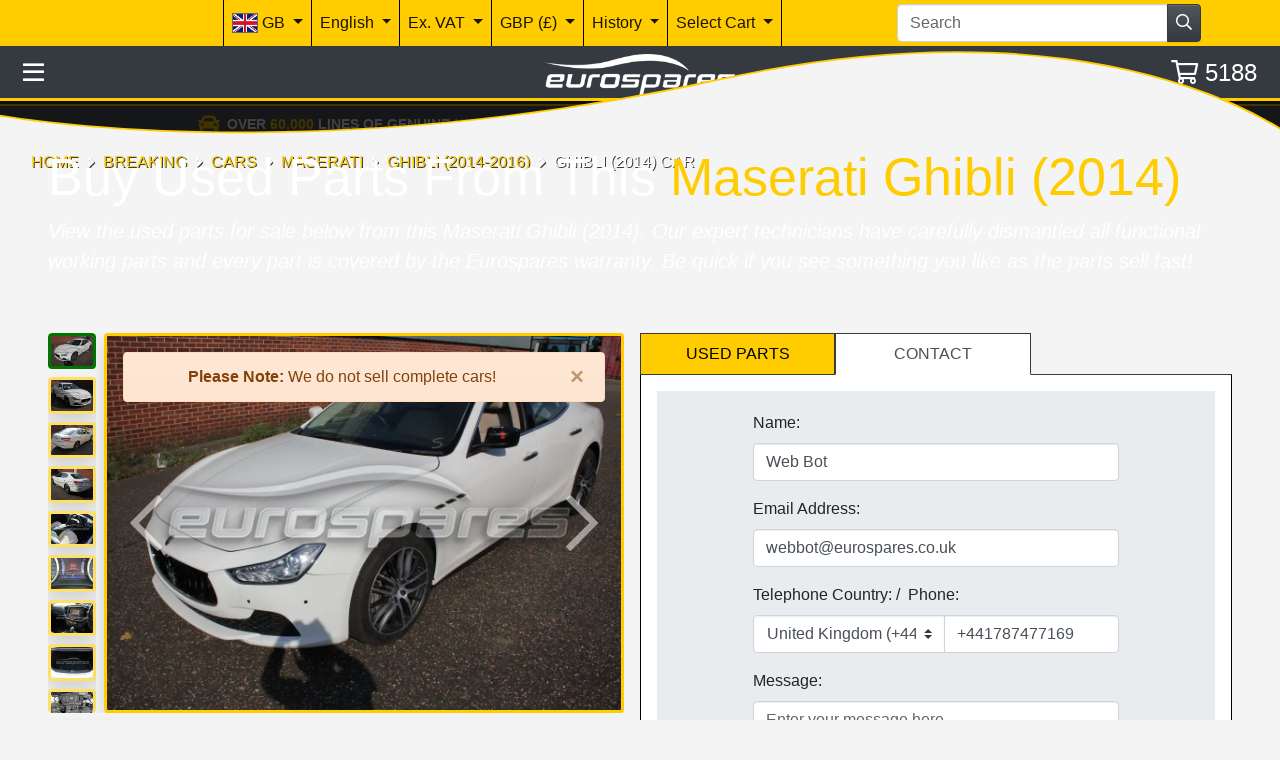

--- FILE ---
content_type: text/html; charset=utf-8
request_url: https://www.eurospares.co.uk/Breaking/Maserati_Cars/Ghibli_(2014-2016)/225
body_size: 23748
content:
<!DOCTYPE html><html lang=en-GB prefix="og: http://ogp.me/ns#" class=nav-hide><head><link imagesrcset="/img/iyEAAMTctHGKeTA-2xjDKaVQSpemISIBVdoK8teHuK_nsJlz9DBkjSYuQ6lnTqqyjQYS5IZw2VVbzPJjvQM%3D/maserati-ghibli-(2014).webp?width=220 220w, /img/iyEAAMTctHGKeTA-2xjDKaVQSpemISIBVdoK8teHuK_nsJlz9DBkjSYuQ6lnTqqyjQYS5IZw2VVbzPJjvQM%3D/maserati-ghibli-(2014).webp?width=440 440w, /img/iyEAAMTctHGKeTA-2xjDKaVQSpemISIBVdoK8teHuK_nsJlz9DBkjSYuQ6lnTqqyjQYS5IZw2VVbzPJjvQM%3D/maserati-ghibli-(2014).webp?width=660 660w, /img/iyEAAMTctHGKeTA-2xjDKaVQSpemISIBVdoK8teHuK_nsJlz9DBkjSYuQ6lnTqqyjQYS5IZw2VVbzPJjvQM%3D/maserati-ghibli-(2014).webp?width=880 880w, /img/iyEAAMTctHGKeTA-2xjDKaVQSpemISIBVdoK8teHuK_nsJlz9DBkjSYuQ6lnTqqyjQYS5IZw2VVbzPJjvQM%3D/maserati-ghibli-(2014).webp?width=1100 1100w" href=/img/iyEAAMTctHGKeTA-2xjDKaVQSpemISIBVdoK8teHuK_nsJlz9DBkjSYuQ6lnTqqyjQYS5IZw2VVbzPJjvQM%3D/maserati-ghibli-(2014).webp as=image rel=preload><meta http-equiv=content-language content=en-GB><meta charset=utf-8><meta name=viewport content="width=device-width, initial-scale=1.0"><link rel=canonical href=https://www.eurospares.co.uk/Breaking/Maserati_Cars/Ghibli_(2014-2016)/225><link rel=alternate hreflang=x-default href=https://www.eurospares.co.uk/Breaking/Maserati_Cars/Ghibli_(2014-2016)/225><link rel=alternate hreflang=en-GB href=https://www.eurospares.co.uk/Breaking/Maserati_Cars/Ghibli_(2014-2016)/225><link rel=alternate hreflang=de-DE href=https://www.eurosparesautoteile.de/Breaking/Maserati_Cars/Ghibli_(2014-2016)/225><link rel=alternate hreflang=en-AU href=https://www.eurospares.au/Breaking/Maserati_Cars/Ghibli_(2014-2016)/225><link rel=alternate hreflang=en-US href=https://www.eurospares.com/Breaking/Maserati_Cars/Ghibli_(2014-2016)/225><link rel=alternate hreflang=es-ES href=https://www.eurospares.es/Breaking/Maserati_Cars/Ghibli_(2014-2016)/225><link rel=alternate hreflang=fr-FR href=https://www.eurospares.fr/Breaking/Maserati_Cars/Ghibli_(2014-2016)/225><link rel=alternate hreflang=it-IT href=https://www.eurospares.it/Breaking/Maserati_Cars/Ghibli_(2014-2016)/225><meta name=description content="Buy used parts from this Maserati Ghibli (2014) with 6,087 Miles at Eurospares."><meta name=keywords content="eurospares,used maserati ghibli (2014) parts"><meta property=og:title content="Used Maserati Ghibli (2014) Parts | 6,087 Miles"><meta property=og:description content="Buy used parts from this Maserati Ghibli (2014) with 6,087 Miles at Eurospares."><meta property=og:url content=https://www.eurospares.co.uk/Breaking/Maserati_Cars/Ghibli_(2014-2016)/225><meta property=og:locale content=en-GB><meta property=og:site_name content='Eurospares Ltd'><title>Used Maserati Ghibli (2014) Parts | 6,087 Miles</title><!-- Bing Tag --><script>(function(n,t,i,r,u){var o,f,e;n[u]=n[u]||[];o=function(){var t={ti:"343091226",enableAutoSpaTracking:!0};t.q=n[u];n[u]=new UET(t);n[u].push("pageLoad");n[u].push("consent","default",{ad_storage:"denied"})};f=t.createElement(i);f.src=r;f.async=1;f.onload=f.onreadystatechange=function(){var n=this.readyState;n&&n!=="loaded"&&n!=="complete"||(o(),f.onload=f.onreadystatechange=null)};e=t.getElementsByTagName(i)[0];e.parentNode.insertBefore(f,e)})(window,document,"script","//bat.bing.com/bat.js","uetq")</script><script>window.uetq=window.uetq||[];window.uetq.push("consent","update",{ad_storage:"granted"})</script><script>console.log("Current uetq state:",window.uetq)</script><!-- End Bing tag --> <!-- Google tag (gtag.js) --><script>function gtag(){dataLayer.push(arguments)}window.dataLayer=window.dataLayer||[];gtag("set","url_passthrough",!1);gtag("consent","default",{ad_storage:"denied",ad_user_data:"denied",ad_personalization:"denied",analytics_storage:"denied",wait_for_update:2e3})</script><script async src="https://www.googletagmanager.com/gtag/js?id=AW-1065791286"></script><!-- Google Tag Manager --><script>(function(n,t,i,r,u){n[r]=n[r]||[];n[r].push({"gtm.start":(new Date).getTime(),event:"gtm.js"});var e=t.getElementsByTagName(i)[0],f=t.createElement(i),o=r!="dataLayer"?"&l="+r:"";f.async=!0;f.src="https://www.googletagmanager.com/gtm.js?id="+u+o;e.parentNode.insertBefore(f,e)})(window,document,"script","dataLayer","GTM-5ZGP25B")</script><!-- End Google Tag Manager --><script>gtag("consent","update",{ad_storage:"granted",ad_user_data:"granted",ad_personalization:"granted",analytics_storage:"granted"})</script><script>function gtag(){dataLayer.push(arguments)}window.dataLayer=window.dataLayer||[];gtag("js",new Date);gtag("config","AW-1065791286",{allow_enhanced_conversions:!0})</script><!-- Live GTag --><script>gtag("config","G-HH3QNDJH8C")</script><!-- End Google tag (gtag.js) --><style>/*!
 * Bootstrap v4.5.0 (https://getbootstrap.com/)
 * Copyright 2011-2020 The Bootstrap Authors
 * Copyright 2011-2020 Twitter, Inc.
 * Licensed under MIT (https://github.com/twbs/bootstrap/blob/master/LICENSE)
 */
#translationAlertContainer{z-index:999;position:absolute;top:162px;transition:.35s ease}.nav-show #translationAlertContainer{top:222px}.parallax-theme{position:relative;margin-top:-108px;--parallax-overlay-top:var(--parallax-overlay-top-xs);--parallax-image-height:var(--parallax-image-height-xs);--parallax-background-offset:var(--parallax-background-offset-xs)}@media(min-width:576px){.parallax-theme{margin-top:-91px;--parallax-overlay-top:var(--parallax-overlay-top-sm);--parallax-image-height:var(--parallax-image-height-sm);--parallax-background-offset:var(--parallax-background-offset-sm)}}@media(min-width:868px){.parallax-theme{--parallax-overlay-top:var(--parallax-overlay-top-md);--parallax-image-height:var(--parallax-image-height-md);--parallax-background-offset:var(--parallax-background-offset-md)}}@media(min-width:1192px){.parallax-theme{--parallax-overlay-top:var(--parallax-overlay-top-lg);--parallax-image-height:var(--parallax-image-height-lg);--parallax-background-offset:var(--parallax-background-offset-lg)}}@media(min-width:1560px){.parallax-theme{--parallax-overlay-top:var(--parallax-overlay-top-xl);--parallax-image-height:var(--parallax-image-height-xl);--parallax-background-offset:var(--parallax-background-offset-xl)}}@media(min-width:1940px){.parallax-theme{--parallax-overlay-top:var(--parallax-overlay-top-xxl);--parallax-image-height:var(--parallax-image-height-xxl);--parallax-background-offset:var(--parallax-background-offset-xxl)}}.parallax-theme .parallax-background-image{top:0;left:0;right:0;z-index:-1;background-repeat:no-repeat;background-size:cover;background-position-x:center;background-attachment:fixed;position:absolute;transition:height .35s ease}@media(max-width:1191.98px){.parallax-theme .parallax-background-image{background-attachment:scroll}}.parallax-theme .parallax-spacer{transition:height .35s ease;min-height:10svh}.parallax-theme .parallax-overlay{position:absolute;width:100%;left:0;transition:height .35s ease,top .35s ease}.parallax-theme .parallax-overlay .parallax-overlay-body{z-index:120;position:relative;width:100%;border-top:3px solid #fc0;background-color:rgba(0,0,0,.75);height:inherit}.parallax-theme .parallax-overlay .parallax-overlay-end-line{position:absolute;left:0;right:0;bottom:-1px;width:100%;z-index:121}.parallax-theme .parallax-overlay .parallax-overlay-end-line .fill{fill:#f4f4f4}.parallax-theme .parallax-overlay .parallax-overlay-end-line .line{fill:none;stroke:#fc0;stroke-miterlimit:10;stroke-width:6px}.parallax-theme .parallax-overlay-content{position:relative;z-index:130}.parallax-theme .parallax-overlay-content .js-parallax-scroll-btn{height:62px;opacity:1;will-change:opacity,height;transition:opacity .2s ease-out}.parallax-theme .parallax-overlay-content .js-parallax-scroll-btn.hidden{height:0;opacity:0;pointer-events:none}.parallax-theme .parallax-content{position:relative;z-index:131;min-height:600px;will-change:transform;transform:translateY(calc(var(--parallax-content-offset)*.25))}html.nav-hide .parallax-overlay{height:calc(var(--parallax-image-height) - (100svh - var(--parallax-overlay-top)))}html.nav-hide .parallax-spacer{height:calc(100svh - var(--parallax-overlay-top))}html.nav-hide .parallax-background-image{height:var(--parallax-image-height)}html.nav-show .parallax-overlay{height:calc(var(--parallax-image-height) - (100svh - var(--parallax-overlay-top)))}html.nav-show .parallax-spacer{height:calc(100svh - var(--parallax-overlay-top) - 57px)}html.nav-show .parallax-background-image{height:calc(var(--parallax-image-height) - 57px)}@media(max-width:867.98px){html.nav-show .parallax-overlay{height:calc(var(--parallax-image-height) - (100svh - var(--parallax-overlay-top)))}html.nav-show .parallax-spacer{height:calc(100svh - var(--parallax-overlay-top))}html.nav-show .parallax-background-image{height:calc(var(--parallax-image-height))}}@media(-webkit-min-device-pixel-ratio:1) and (-webkit-max-device-pixel-ratio:1) and (min-resolution:96dpi) and (max-resolution:191dpi) and (max-width:360px){.ri-360{display:inherit!important}}@media(-webkit-min-device-pixel-ratio:1) and (-webkit-max-device-pixel-ratio:1) and (min-resolution:96dpi) and (max-resolution:191dpi){.ri-360{display:none;background-image:none}}@media(-webkit-min-device-pixel-ratio:1) and (-webkit-max-device-pixel-ratio:1) and (min-resolution:96dpi) and (max-resolution:191dpi) and (min-width:361px) and (max-width:760px){.ri-760{display:inherit!important}}@media(-webkit-min-device-pixel-ratio:1) and (-webkit-max-device-pixel-ratio:1) and (min-resolution:96dpi) and (max-resolution:191dpi){.ri-760{display:none;background-image:none}}@media(-webkit-min-device-pixel-ratio:1) and (-webkit-max-device-pixel-ratio:1) and (min-resolution:96dpi) and (max-resolution:191dpi) and (min-width:761px) and (max-width:1350px){.ri-1350{display:inherit!important}}@media(-webkit-min-device-pixel-ratio:1) and (-webkit-max-device-pixel-ratio:1) and (min-resolution:96dpi) and (max-resolution:191dpi){.ri-1350{display:none;background-image:none}}@media(-webkit-min-device-pixel-ratio:1) and (-webkit-max-device-pixel-ratio:1) and (min-resolution:96dpi) and (max-resolution:191dpi) and (min-width:1351px) and (max-width:1920px){.ri-1920{display:inherit!important}}@media(-webkit-min-device-pixel-ratio:1) and (-webkit-max-device-pixel-ratio:1) and (min-resolution:96dpi) and (max-resolution:191dpi){.ri-1920{display:none;background-image:none}}@media(-webkit-min-device-pixel-ratio:1) and (-webkit-max-device-pixel-ratio:1) and (min-resolution:96dpi) and (max-resolution:191dpi) and (min-width:1921px) and (max-width:2560px){.ri-2560{display:inherit!important}}@media(-webkit-min-device-pixel-ratio:1) and (-webkit-max-device-pixel-ratio:1) and (min-resolution:96dpi) and (max-resolution:191dpi){.ri-2560{display:none;background-image:none}}@media(-webkit-min-device-pixel-ratio:1) and (-webkit-max-device-pixel-ratio:1) and (min-resolution:96dpi) and (max-resolution:191dpi) and (min-width:2561px){.ri-3840{display:inherit!important}}@media(-webkit-min-device-pixel-ratio:1) and (-webkit-max-device-pixel-ratio:1) and (min-resolution:96dpi) and (max-resolution:191dpi){.ri-3840{display:none;background-image:none}}@media(-webkit-min-device-pixel-ratio:2) and (-webkit-max-device-pixel-ratio:2) and (min-resolution:192dpi) and (max-resolution:287dpi){.ri-360{display:none;background-image:none}}@media(-webkit-min-device-pixel-ratio:2) and (-webkit-max-device-pixel-ratio:2) and (min-resolution:192dpi) and (max-resolution:287dpi) and (max-width:360px){.ri-760{display:inherit!important}}@media(-webkit-min-device-pixel-ratio:2) and (-webkit-max-device-pixel-ratio:2) and (min-resolution:192dpi) and (max-resolution:287dpi){.ri-760{display:none;background-image:none}}@media(-webkit-min-device-pixel-ratio:2) and (-webkit-max-device-pixel-ratio:2) and (min-resolution:192dpi) and (max-resolution:287dpi) and (min-width:361px) and (max-width:760px){.ri-1350{display:inherit!important}}@media(-webkit-min-device-pixel-ratio:2) and (-webkit-max-device-pixel-ratio:2) and (min-resolution:192dpi) and (max-resolution:287dpi){.ri-1350{display:none;background-image:none}}@media(-webkit-min-device-pixel-ratio:2) and (-webkit-max-device-pixel-ratio:2) and (min-resolution:192dpi) and (max-resolution:287dpi) and (min-width:761px) and (max-width:1350px){.ri-1920{display:inherit!important}}@media(-webkit-min-device-pixel-ratio:2) and (-webkit-max-device-pixel-ratio:2) and (min-resolution:192dpi) and (max-resolution:287dpi){.ri-1920{display:none;background-image:none}}@media(-webkit-min-device-pixel-ratio:2) and (-webkit-max-device-pixel-ratio:2) and (min-resolution:192dpi) and (max-resolution:287dpi) and (min-width:1351px) and (max-width:1920px){.ri-2560{display:inherit!important}}@media(-webkit-min-device-pixel-ratio:2) and (-webkit-max-device-pixel-ratio:2) and (min-resolution:192dpi) and (max-resolution:287dpi){.ri-2560{display:none;background-image:none}}@media(-webkit-min-device-pixel-ratio:2) and (-webkit-max-device-pixel-ratio:2) and (min-resolution:192dpi) and (max-resolution:287dpi) and (min-width:1921px){.ri-3840{display:inherit!important}}@media(-webkit-min-device-pixel-ratio:2) and (-webkit-max-device-pixel-ratio:2) and (min-resolution:192dpi) and (max-resolution:287dpi){.ri-3840{display:none;background-image:none}}@media(-webkit-min-device-pixel-ratio:3) and (min-resolution:288dpi){.ri-360,.ri-760{display:none;background-image:none}}@media(-webkit-min-device-pixel-ratio:3) and (min-resolution:288dpi) and (max-width:360px){.ri-1350{display:inherit!important}}@media(-webkit-min-device-pixel-ratio:3) and (min-resolution:288dpi){.ri-1350{display:none;background-image:none}}@media(-webkit-min-device-pixel-ratio:3) and (min-resolution:288dpi) and (min-width:361px) and (max-width:760px){.ri-1920{display:inherit!important}}@media(-webkit-min-device-pixel-ratio:3) and (min-resolution:288dpi){.ri-1920{display:none;background-image:none}}@media(-webkit-min-device-pixel-ratio:3) and (min-resolution:288dpi) and (min-width:761px) and (max-width:1350px){.ri-2560{display:inherit!important}}@media(-webkit-min-device-pixel-ratio:3) and (min-resolution:288dpi){.ri-2560{display:none;background-image:none}}@media(-webkit-min-device-pixel-ratio:3) and (min-resolution:288dpi) and (min-width:1351px){.ri-3840{display:inherit!important}}@media(-webkit-min-device-pixel-ratio:3) and (min-resolution:288dpi){.ri-3840{display:none;background-image:none}}</style><style>.owl-carousel>*:not(:first-child){display:none}.parallax-theme{--parallax-overlay-top-xs:85svh;--parallax-overlay-top-sm:85svh;--parallax-overlay-top-md:85svh;--parallax-overlay-top-lg:75svh;--parallax-overlay-top-xl:70svh;--parallax-overlay-top-xxl:60svh;--parallax-image-height-xs:max(400px,55svh);--parallax-image-height-sm:max(450px,55svh);--parallax-image-height-md:max(500px,45svh);--parallax-image-height-lg:max(550px,60svh);--parallax-image-height-xl:max(650px,70svh);--parallax-image-height-xxl:calc(max(750px,50svh + 11svw));--parallax-content-offset:100px;--parallax-background-offset:0%}.parallax-background-image{background-position-y:var(--parallax-background-offset)}.breadcrumb-item{text-shadow:1px 1px rgba(0,0,0,.75)!important}.breadcrumb-item a{color:#fc0!important}.breadcrumb-item.active{color:#fff!important}.breadcrumb-item::after{color:#fff!important}.owl-carousel>*:not(:first-child){display:none}.parts-container-height{height:inherit}@media(max-width:1191px){.parts-container-height{height:auto!important}}.breaking-details{position:absolute!important;bottom:0;left:0;height:0%;width:100%;transition:height .25s ease;overflow:hidden;z-index:10}.breaking-details.show{height:100%;overflow:auto}</style><link href="/css/eurospares.min.css?v=NTGY4lQwCbiYSD3BSTp6I72xxix4F4EZHqsC4r7qqAU" rel=stylesheet><link href="/lib/noUiSlider/nouislider.min.css?v=vH7aeLw7jhBR_hoEnwIEPTARQJnglz6kIaOyB38jAUs" rel=stylesheet><link href="/css/fontawesome.min.css?v=-hRwCbruaIRQEzL9OU79SIqqqZRJIp98nap16ThlQI0" rel=stylesheet><link href="/lib/owlcarousel/assets/owl.carousel.min.css?v=8SLMp4r8_xDFigQWxYOLsaFp2H-oBcom6g6_vU8X77g" rel=stylesheet><link href="/lib/owlcarousel/assets/owl.theme.default.min.css?v=UF__gX831DiZJ1hTqm1vTzZEtqvixCCtnNbKqx7xR8s" rel=stylesheet><link href="/css/brands.min.css?v=A9d3APqtr6uNQFg3Q7eDC-A9uXEr9nD2xG_bzc3x8tI" rel=stylesheet><link href="/css/regular.min.css?v=_WXL46EZDvEUA7lZ8CaBupCx6m7MX7-vFd9a79mWnUA" rel=stylesheet><link href="/css/solid.min.css?v=aPRgi9Ym7t2W_U1GpOmyXd3G7aVSXwv3yrE7cXBjPME" rel=stylesheet><link href="/css/site.min.css?v=pz15wwiRdW1rdx4rWvD4qlin_QVm-hp3-pzzRbdbjS8" rel=stylesheet><link href="/css/manufacturer.css?v=H0rJZ0B8fgRQX-29cTN7asVIRd6frxOjkVyoOlremNc" rel=stylesheet><link rel=apple-touch-icon sizes=180x180 href=/icons/apple-touch-icon.png><link rel=icon type=image/png sizes=32x32 href=/icons/favicon-32x32.png><link rel=icon type=image/png sizes=192x192 href=/icons/android-chrome-192x192.png><link rel=icon type=image/png sizes=16x16 href=/icons/favicon-16x16.png><link rel=manifest href=/icons/site.webmanifest><link rel=mask-icon href=/icons/safari-pinned-tab.svg color=#5bbad5><link rel=icon href=/icons/favicon.ico type=image/x-icon><link rel="shortcut icon" href=/icons/favicon.ico type=image/x-icon><meta name=msapplication-TileColor content=#ffcc00><meta name=msapplication-config content=/icons/browserconfig.xml><meta name=theme-color content=#ffcc00><!-- some text--></head><body class="min-vh-100 js-public"><!-- Google Tag Manager (noscript) --><noscript><iframe src="https://www.googletagmanager.com/ns.html?id=GTM-5ZGP25B" height=0 width=0 style=display:none;visibility:hidden></iframe></noscript><!-- End Google Tag Manager (noscript) --><div itemscope itemtype=https://schema.org/BreadcrumbList><div itemprop=itemListElement itemscope itemtype=https://schema.org/ListItem><meta itemprop=item content=https://www.eurospares.co.uk/Breaking><meta itemprop=name content=Breaking><meta itemprop=position content=1></div><div itemprop=itemListElement itemscope itemtype=https://schema.org/ListItem><meta itemprop=item content=https://www.eurospares.co.uk/Breaking/Cars><meta itemprop=name content=Cars><meta itemprop=position content=2></div><div itemprop=itemListElement itemscope itemtype=https://schema.org/ListItem><meta itemprop=item content=https://www.eurospares.co.uk/Breaking/Maserati_Cars><meta itemprop=name content=Maserati><meta itemprop=position content=3></div><div itemprop=itemListElement itemscope itemtype=https://schema.org/ListItem><meta itemprop=item content=https://www.eurospares.co.uk/Breaking/Maserati_Cars/Ghibli_(2014-2016)><meta itemprop=name content='Ghibli (2014-2016)'><meta itemprop=position content=4></div><div itemprop=itemListElement itemscope itemtype=https://schema.org/ListItem><meta itemprop=item content=https://www.eurospares.co.uk/Breaking/Maserati_Cars/Ghibli_(2014-2016)/225><meta itemprop=name content='Ghibli (2014) Car'><meta itemprop=position content=5></div></div><input type=hidden id=RequestVerificationToken name=RequestVerificationToken value=CfDJ8My0XhjV311PpsuTuNXDn1lWdRcG2b_en8kv5EmqY_2-bUKfP5bAaLr-ih28kHncFN46Q4bfjqEC2ZjhvSIs7QHR7kcXt4iFk0eZWggEsfP9eMfKa8EAjeSk3YPzEnwlQuN8k3CxPwYeWsFzh_bn4Yo><script>var SomeoneElseImpersonating=!1,bar=-1,ubr=-1</script><script>function execPartialScripts(){$(partialFunctions).each(function(n,t){t()});partialFunctions=[]}var partialFunctions=[]</script><div style=min-height:98vh id=mainContent><div class="sidemenu hide"><div class=container-fluid><div class=row><div class="col-12 row-userbar"></div></div><div class="row row-close align-content-center"><div class=col-12><div class="pl-2 header-btn js-hide-side-menu pointer darker"><i class="far fa-times text-white"></i></div></div></div><div class="row row-top"><div class="col-12 pt-2"><div class=text-truncate><i class="far fa-user-circle"></i> <a class=text-decoration-none rel=nofollow href="/Identity/Account/Login?returnurl=%2FBreaking%2FMaserati_Cars%2FGhibli_(2014-2016)%2F225"> <span class=text-black>&nbsp;Web Bot</span> </a></div></div></div><div class="row scroll" id=publicMenuItems><div class="col-12 menu-heading"><i class="far fa-tools"></i> Spare parts</div><div class="col-12 menu-item"><a rel=nofollow class=d-block href=/Search>Advanced Search</a></div><div class="col-12 menu-item"><a class=d-block href=/Breaking>Breaking</a></div><div class="col-12 menu-item js-collapse" data-toggle=collapse data-target=#partDiagrams>Manufacturers <i class="far fa-chevron-down float-right pt-1"></i></div><div class="col-12 collapse" id=partDiagrams><div class=row><div class="col-12 menu-item menu-sub-item"><a href=/Akrapovic class=d-block>Akrapovic</a></div><div class="col-12 menu-item menu-sub-item"><a href=/Aston_Martin class=d-block>Aston Martin</a></div><div class="col-12 menu-item menu-sub-item"><a href=/Bentley class=d-block>Bentley</a></div><div class="col-12 menu-item menu-sub-item"><a href=/Ferrari class=d-block>Ferrari</a></div><div class="col-12 menu-item menu-sub-item"><a href=/Kline_Innovation class=d-block>Kline Innovation</a></div><div class="col-12 menu-item menu-sub-item"><a href=/Lamborghini class=d-block>Lamborghini</a></div><div class="col-12 menu-item menu-sub-item"><a href=/Maserati class=d-block>Maserati</a></div><div class="col-12 menu-item menu-sub-item"><a href=/McLaren class=d-block>McLaren</a></div><div class="col-12 menu-item menu-sub-item"><a href=/Porsche class=d-block>Porsche</a></div><div class="col-12 menu-item menu-sub-item"><a href=/Quicksilver class=d-block>Quicksilver</a></div><div class="col-12 menu-item menu-sub-item"><a href=/Tubi class=d-block>Tubi</a></div></div></div><div class="col-12 menu-item"><a class=d-block href=/PartKits>Part Kits</a></div><div class="col-12 menu-item"><a href=/Parts_Showcase class=d-block>Parts Showcase</a></div><div class="col-12 menu-heading"><img src="/images/e.png?width=32" height=16 width=16 style=width:16px alt="Eurospares Logo Small"> Eurospares</div><div class="col-12 menu-item"><a href=/Abbreviations class=d-block>Abbreviations</a></div><div class="col-12 menu-item"><a href=/AboutUs class=d-block>About Us</a></div><div class="col-12 menu-item"><a href=/ContactUs class=d-block>Contact Us</a></div><div class="col-12 menu-item"><a href=/Terms-and-Conditions class=d-block>Terms & Conditions</a></div><div class="col-12 menu-heading"><i class="far fa-user-circle"></i> Security</div><div class="col-12 menu-item"><a class=d-block rel=nofollow href="/Identity/Account/Login?returnurl=%2FBreaking%2FMaserati_Cars%2FGhibli_(2014-2016)%2F225">Log in</a></div></div><div class=row><div class=col-12><a href="https://www.instagram.com/eurospares/" target=_blank title="Visit us on Instagram" class=menu-social><i class="fab fa-instagram-square fa-2x"></i></a> <a href=https://uk.linkedin.com/company/eurospares-continental-parts-limited target=_blank title="Visit us on LinkedIn" class=menu-social><i class="fab fa-linkedin fa-2x"></i></a> <a href="https://www.facebook.com/eurospares/" target=_blank title="Visit us on Facebook" class=menu-social><i class="fab fa-facebook-square fa-2x"></i></a> <a href=https://www.youtube.com/c/eurospares target=_blank title="Visit us on YouTube" class=menu-social><i class="fab fa-youtube-square fa-2x"></i></a></div></div></div></div><div><header class=pb-2><nav><div class=container-fluid><div class="row bg-primary" id=banner><div class=col-12><nav class="navbar navbar-expand-md navbar-light bg-primary"> <button class=navbar-toggler type=button data-toggle=collapse data-target=#navbarNavAltMarkup aria-controls=navbarNavAltMarkup aria-expanded=false aria-label="Toggle navigation"> <i class="far fa-cog"></i> </button><form class="my-0 w-75 d-md-none" action=/Search method=post><div class=row><div class="col-2 p-0 pr-4 text-right js-ob" data-toggle=popover data-html=true data-placement=bottom data-container=body data-trigger=manual title=Title data-template="&lt;div class='popover' role='tooltip'>&lt;div class='popover-body'>&lt;/div>&lt;/div>"><img src=/images/misc/bear-black.png style=height:36px;width:auto></div><div class="col-10 p-0"><div class=input-group><input name=SearchTerm id=search type=text class=form-control placeholder=Search maxlength=255><div class=input-group-append><span class="btn btn-dark js-submit-form"><i class="far fa-search"></i></span></div></div></div></div><input name=__RequestVerificationToken type=hidden value=CfDJ8My0XhjV311PpsuTuNXDn1lWdRcG2b_en8kv5EmqY_2-bUKfP5bAaLr-ih28kHncFN46Q4bfjqEC2ZjhvSIs7QHR7kcXt4iFk0eZWggEsfP9eMfKa8EAjeSk3YPzEnwlQuN8k3CxPwYeWsFzh_bn4Yo></form><div class="collapse navbar-collapse" id=navbarNavAltMarkup><div class="navbar-nav ml-md-8 ml-lg-8 ml-xl-8 mr-auto"><!-- Location options --><div class="nav-item custom-nav-item dropdown" style=z-index:1036 id=location-dropdown><a href=# class="nav-link custom-nav-link dropdown-toggle" id=dropdownMenuButtonCountry data-toggle=dropdown aria-haspopup=true aria-expanded=false> <img src=/images/flags/../../../images/flags/united-kingdom-flag-xs.png class="border border-medium-dark" style=width:26px;height:20px alt="GB Flag"> GB </a><form method=post class="dropdown-menu accordion" style=min-width:430px;max-height:80vh;overflow-y:auto id=country-accordion action=/Components/LocationSelect><input name=Url value=/Breaking/Maserati_Cars/Ghibli_(2014-2016)/225 type=hidden> <input name=QueryString class=js-query-string type=hidden> <input name=__RequestVerificationToken type=hidden value=CfDJ8My0XhjV311PpsuTuNXDn1lWdRcG2b_en8kv5EmqY_2-bUKfP5bAaLr-ih28kHncFN46Q4bfjqEC2ZjhvSIs7QHR7kcXt4iFk0eZWggEsfP9eMfKa8EAjeSk3YPzEnwlQuN8k3CxPwYeWsFzh_bn4Yo></form></div><!-- Language options --><div class="nav-item custom-nav-item dropdown" style=z-index:1035 id=language-dropdown><a href=# class="nav-link custom-nav-link dropdown-toggle" id=dropdownMenuButtonLanguage data-toggle=dropdown aria-haspopup=true aria-expanded=false> English </a><form class=dropdown-menu style=min-width:430px;max-height:80vh;overflow-y:auto action=/Components/LanguageSelect method=post><input name=Url value=/Breaking/Maserati_Cars/Ghibli_(2014-2016)/225 type=hidden> <input name=QueryString class=js-query-string type=hidden><div class="dropdown-divider border-dark"></div><div class=dropdown-item><button type=submit name=LanguageCode value=OFF class="btn btn-link text-black p-0">Turn Off Auto Translation</button></div><div class="dropdown-divider border-dark"></div><div class=dropdown-item><a class="btn btn-link text-black p-0" href=/Culture>About Translation</a></div><input name=__RequestVerificationToken type=hidden value=CfDJ8My0XhjV311PpsuTuNXDn1lWdRcG2b_en8kv5EmqY_2-bUKfP5bAaLr-ih28kHncFN46Q4bfjqEC2ZjhvSIs7QHR7kcXt4iFk0eZWggEsfP9eMfKa8EAjeSk3YPzEnwlQuN8k3CxPwYeWsFzh_bn4Yo></form></div><!-- VAT options --><div class="nav-item custom-nav-item dropdown" style=z-index:1034><a href=# class="nav-link custom-nav-link dropdown-toggle" id=dropdownMenuButtonVAT data-toggle=dropdown aria-haspopup=true aria-expanded=false> Ex. VAT </a><form class=dropdown-menu aria-labelledby=dropdownMenuButtonVAT action=/Components/IncludeVAT method=post><div class=dropdown-item><button type=submit class="btn btn-link text-black p-0">Inc. VAT</button></div><input name=Url value=/Breaking/Maserati_Cars/Ghibli_(2014-2016)/225 type=hidden> <input name=QueryString class=js-query-string type=hidden> <input name=__RequestVerificationToken type=hidden value=CfDJ8My0XhjV311PpsuTuNXDn1lWdRcG2b_en8kv5EmqY_2-bUKfP5bAaLr-ih28kHncFN46Q4bfjqEC2ZjhvSIs7QHR7kcXt4iFk0eZWggEsfP9eMfKa8EAjeSk3YPzEnwlQuN8k3CxPwYeWsFzh_bn4Yo></form></div><!-- Currency options --><div class="nav-item custom-nav-item dropdown" style=z-index:1033><a href=# class="nav-link custom-nav-link dropdown-toggle" id=dropdownMenuButtonCur data-toggle=dropdown aria-haspopup=true aria-expanded=false> GBP (&#xA3;) </a><div class=dropdown-menu><form class=dropdown-item action=/Components/CurrencySelect method=post><button type=submit class="btn btn-link text-black p-0">EUR (&#x20AC;)</button> <input name=CurrencyID type=hidden id=uidf8716c181429 value=2> <input name=Url value=/Breaking/Maserati_Cars/Ghibli_(2014-2016)/225 type=hidden> <input name=QueryString class=js-query-string type=hidden> <input name=__RequestVerificationToken type=hidden value=CfDJ8My0XhjV311PpsuTuNXDn1lWdRcG2b_en8kv5EmqY_2-bUKfP5bAaLr-ih28kHncFN46Q4bfjqEC2ZjhvSIs7QHR7kcXt4iFk0eZWggEsfP9eMfKa8EAjeSk3YPzEnwlQuN8k3CxPwYeWsFzh_bn4Yo></form></div></div><!-- Recent history --><div class="nav-item custom-nav-item dropdown" id=history-menu style=z-index:1032><a href=# class="nav-link custom-nav-link dropdown-toggle" id=dropdownMenuButtonHistory data-toggle=dropdown data-user=-1 aria-haspopup=true aria-expanded=false> History </a><div class="dropdown-menu js-his--1" aria-labelledby=dropdownMenuButtonHistory><a class=dropdown-item href=#> <span>Fetching history, won't be long! </span> <i class="far fa-spinner fa-spin text-black"></i> </a></div></div><!-- Cart selection --><div class="nav-item custom-nav-item dropdown" id=userbarcartdropdown style=z-index:1031><a href=# class="nav-link custom-nav-link dropdown-toggle" id=dropdownMenuButtonCart data-toggle=dropdown data-user=-1 aria-haspopup=true aria-expanded=false> <span>Select Cart</span> </a> <input type=hidden id=userbarcartid name=CartID value=-1><div class=dropdown-menu aria-labelledby=dropdownMenuButtonCart style=min-width:430px;max-height:80vh;overflow-y:auto><a class=dropdown-item rel=nofollow href="/Identity/Account/Login?returnurl=%2FBreaking%2FMaserati_Cars%2FGhibli_(2014-2016)%2F225">Login to create additional cart</a></div></div></div><form class="my-0 mr-md-4 mr-lg-5 mr-xl-6 w-25 d-none d-md-block" action=/Search method=post><div class=input-group><input name=SearchTerm id=search type=text class=form-control placeholder=Search maxlength=255><div class=input-group-append><span class="btn btn-dark js-submit-form"><i class="far fa-search"></i></span></div></div><input name=__RequestVerificationToken type=hidden value=CfDJ8My0XhjV311PpsuTuNXDn1lWdRcG2b_en8kv5EmqY_2-bUKfP5bAaLr-ih28kHncFN46Q4bfjqEC2ZjhvSIs7QHR7kcXt4iFk0eZWggEsfP9eMfKa8EAjeSk3YPzEnwlQuN8k3CxPwYeWsFzh_bn4Yo></form></div></nav></div></div></div><!-- Modal --><div class="modal fade" id=includeVATModal tabindex=-1 aria-labelledby=includeVATModalLabel aria-hidden=true><div class=modal-dialog><form class=modal-content action=/Components/IncludeVAT method=post><div class=modal-header><p class="h5 modal-title" id=includeVATModalLabel>GB VAT Information</p><button type=button class=close data-dismiss=modal aria-label=Close> <span aria-hidden=true>&times;</span> </button></div><div class=modal-body><p>You have chosen to show prices including VAT. Currently we only support showing prices including GB VAT, which does not appear to be relevant for your current location.</p><p>We are currently detecting GB as your current country location code, and we therefore suggest you do not do this. If however, you are planning to make a purchase where GB VAT is relevant then please feel free to continue.</p></div><div class=modal-footer><button type=button class="btn btn-secondary" data-dismiss=modal>Cancel</button> <button type=submit class="btn btn-primary">Continue</button> <input name=Url value=/Breaking/Maserati_Cars/Ghibli_(2014-2016)/225 type=hidden></div><input name=__RequestVerificationToken type=hidden value=CfDJ8My0XhjV311PpsuTuNXDn1lWdRcG2b_en8kv5EmqY_2-bUKfP5bAaLr-ih28kHncFN46Q4bfjqEC2ZjhvSIs7QHR7kcXt4iFk0eZWggEsfP9eMfKa8EAjeSk3YPzEnwlQuN8k3CxPwYeWsFzh_bn4Yo></form></div></div><form id=hiddenCartListForm class=d-none><input name=__RequestVerificationToken type=hidden value=CfDJ8My0XhjV311PpsuTuNXDn1lWdRcG2b_en8kv5EmqY_2-bUKfP5bAaLr-ih28kHncFN46Q4bfjqEC2ZjhvSIs7QHR7kcXt4iFk0eZWggEsfP9eMfKa8EAjeSk3YPzEnwlQuN8k3CxPwYeWsFzh_bn4Yo></form><div class=container-fluid><div class="row justify-content-between align-items-center bg-dark p-2"><div class="col-2 col-md-3 text-white text-left"><div class="header-btn js-show-side-menu pointer darker"><i class="far fa-bars"></i></div></div><div class="col-7 col-md-6 text-center"><a href="/"><img height=50 width=190 alt="Eurospares Logo" class=header-logo srcset="/images/EurosparesLogo.webp?width=61 61w, /images/EurosparesLogo.webp?width=122 122w, /images/EurosparesLogo.webp?width=183 183w, /images/EurosparesLogo.webp?width=244 244w, /images/EurosparesLogo.webp?width=303 303w" src=/images/EurosparesLogo.webp></a></div><div class="col col-md-3 text-white text-right"><span id=current-cart-count> <span id=cartcount> <a class="header-btn pointer darker" href=/Cart> <i class="far fa-shopping-cart"></i> <span class=basket-count>5188</span> </a> </span> </span></div></div><form id=nav-filter-row class="row collapse" action=/Diagrams/LoadDiagramPage method=post><div class=col-12><div class="row justify-content-center align-items-center bg-dark border-top-nav"><div class="col-md-3 col-lg-2 p-2 offset-lg-2"><label for=manufacturers class=sr-only>Select Manufacturer</label> <select id=manufacturers class="form-control js-select-child js-disable-child text-uppercase" data-action=ModelFamily data-target=#model-families><option value=0>Select Manufacturer</option><optgroup label="Genuine Parts"><option value=105>Aston Martin</option><option value=106>Bentley</option><option value=101>Ferrari</option><option value=102>Lamborghini</option><option value=103>Maserati</option><option value=107>Mclaren</option><option value=104>Porsche</option></optgroup><optgroup label="Tuning Parts"><option value=120>Akrapovic</option><option value=119>Kline Innovation</option><option value=121>Quicksilver</option><option value=109>Tubi</option></optgroup></select></div><div class="col-md-3 col-lg-2 p-2 d-none d-md-block" id=model-families><div><label for=model-families class=sr-only>Select Model Family</label> <select disabled class="form-control disabled text-uppercase"><option value=0>Select Model Family</option></select></div></div><div class="col-md-3 col-lg-2 p-2 d-none d-md-block" id=model><div><label for=model class=sr-only>Select Model</label> <select disabled class="form-control disabled text-uppercase"><option value=0>Select Model</option></select></div></div><div class="col-md-3 col-lg-2 p-2 d-none d-md-block" id=catalogue><div><label for=catalogue class=sr-only>Select Parts Diagram</label> <select disabled class="form-control disabled text-uppercase"><option value=0>Select Parts Diagram</option></select></div></div><div class="d-none d-lg-block col-lg-2"></div></div></div><input name=__RequestVerificationToken type=hidden value=CfDJ8My0XhjV311PpsuTuNXDn1lWdRcG2b_en8kv5EmqY_2-bUKfP5bAaLr-ih28kHncFN46Q4bfjqEC2ZjhvSIs7QHR7kcXt4iFk0eZWggEsfP9eMfKa8EAjeSk3YPzEnwlQuN8k3CxPwYeWsFzh_bn4Yo></form><div class=row><input id=collapseMode name=collapseMode value=Auto type=hidden><div class="col-12 p-0 order-last order-md-first col-md-9 col-lg-8" style=z-index:90><div class=carousel-banner-container><div class="carousel-banner overflow-hidden"><div class="owl-carousel text-uppercase h-100 d-flex justify-content-center align-items-center font-weight-bold" id=carouselBanner><div class="d-flex px-3 px-sm-0"><i class="fas fa-car text-primary pr-2"></i> <span>OVER <span class=text-primary>60,000</span> LINES OF GENUINE <br class=d-sm-none> <span class=text-primary>NEW</span> & <span class="text-nowrap text-primary">USED</span> PARTS IN STOCK!</span></div><div class="d-flex px-3 px-sm-0"><i class="fas fa-box-usd text-primary pr-2"></i> <span>STOCK VALUE IN EXCESS OF </span><span class=text-primary>£90 Million</span></div><div class="d-flex px-3 px-sm-0"><img src=/images/misc/bear-yellow.png class=pr-2 style=height:24px;width:auto> <span>PROUD SPONSOR OF <span class=text-primary>Oliver Bearman</span></span></div><div class="d-flex px-3 px-sm-0"><i class="fas fa-car-crash text-primary pr-2"></i> <span>OVER <span class=text-primary>300</span> SUPERCARS <br class=d-sm-none>DISMANTLED FOR PARTS</span></div><div class="d-flex px-3 px-sm-0"><i class="fas fa-globe-americas text-primary pr-2"></i> <span>NEXT DAY DELIVERY AVAILABLE<br class=d-sm-none> TO OVER <span class=text-primary>100</span> COUNTRIES!</span></div><div class="d-flex px-3 px-sm-0"><div class="google-review-widget-small d-flex d-sm-none"><a class="pointer darker" href="https://www.google.com/maps/place/Eurospares+-+Ferrari,+Lamborghini,+Maserati,+Porsche+%26+Aston+Martin+Parts/@51.9389635,0.6486732,16.21z/data=!4m18!1m9!3m8!1s0x47d8f95bc46d0fd9:0x9028747cadf0e838!2sEurospares+-+Ferrari,+Lamborghini,+Maserati,+Porsche+%26+Aston+Martin+Parts!8m2!3d51.9408633!4d0.6569261!9m1!1b1!16s%2Fg%2F1tj90tfl!3m7!1s0x47d8f95bc46d0fd9:0x9028747cadf0e838!8m2!3d51.9408633!4d0.6569261!9m1!1b1!16s%2Fg%2F1tj90tfl?entry=ttu" target=_blank title="Leave a review on Google" rel=nofollow><div class="google-review-rating flex-column align-items-start pr-2"><span class="d-flex mx-auto"> <span class=pr-2>rated</span> <span class=review-stars-wrapper style=margin-top:1px> <span class=review-stars style=width:92.16000366210938px></span> </span> </span> <span class="d-flex mx-auto">trusted since <span class="text-gold pl-1">1985</span></span></div></a> <a class="review-logo pointer darker" href=https://g.page/r/CTjo8K18dCiQEB0 title="Visit us on Google" target=_blank rel=nofollow> <img height=30 width=30 alt="Google G Logo" style=width:30px;height:30px srcset="/images/google_g_icon.webp?width=103 103w, /images/google_g_icon.webp?width=206 206w, /images/google_g_icon.webp?width=309 309w, /images/google_g_icon.webp?width=412 412w, /images/google_g_icon.webp?width=512 512w" src=/images/google_g_icon.webp> </a></div><div class="google-review-widget-small google-review-rating d-none d-sm-flex"><a class="pointer darker" href="https://www.google.com/maps/place/Eurospares+-+Ferrari,+Lamborghini,+Maserati,+Porsche+%26+Aston+Martin+Parts/@51.9389635,0.6486732,16.21z/data=!4m18!1m9!3m8!1s0x47d8f95bc46d0fd9:0x9028747cadf0e838!2sEurospares+-+Ferrari,+Lamborghini,+Maserati,+Porsche+%26+Aston+Martin+Parts!8m2!3d51.9408633!4d0.6569261!9m1!1b1!16s%2Fg%2F1tj90tfl!3m7!1s0x47d8f95bc46d0fd9:0x9028747cadf0e838!8m2!3d51.9408633!4d0.6569261!9m1!1b1!16s%2Fg%2F1tj90tfl?entry=ttu" target=_blank title="Leave a review on Google" rel=nofollow> <span class="d-flex mx-auto"> <span class=pr-2>rated</span> <span class=review-stars-wrapper style=margin-top:1px> <span class=review-stars style=width:92.16000366210938px></span> </span> </span> </a> <a class="review-logo pl-2 pointer darker" href=https://g.page/r/CTjo8K18dCiQEB0 title="Visit us on Google" target=_blank rel=nofollow> <img height=24 width=24 style=height:24px;width:24px alt="Google G Logo" srcset="/images/google_g_icon.webp?width=103 103w, /images/google_g_icon.webp?width=206 206w, /images/google_g_icon.webp?width=309 309w, /images/google_g_icon.webp?width=412 412w, /images/google_g_icon.webp?width=512 512w" src=/images/google_g_icon.webp> </a> <span class=pl-2>trusted since <span class=text-gold> 1985</span></span></div></div></div></div></div></div><div class="col-md-3 col-lg-2 text-white text-center nav-height border-bottom-model bg-dark pt-2 pointer" style=height:40px;z-index:100><div id=hide-nav-filter-row class="row collapsed" style=z-index:100 data-toggle=collapse data-target=#nav-filter-row><div class="col-10 text-truncate text-uppercase pr-0" style=z-index:100><span class="font-weight-bold p-2" id=nav-tab-text style=z-index:100>Select your vehicle</span></div><div class="col-1 pl-0"><i id=nav-tab-arrow class="far fa-chevron-down pl-md-1 pl-xl-3"></i></div></div></div><div class="col-md-2 d-none d-lg-block" style=z-index:99><div class=google-review-widget-bar><div class="google-review-widget-small pl-4"><a class="pr-2 pointer darker" href="https://www.google.com/maps/place/Eurospares+-+Ferrari,+Lamborghini,+Maserati,+Porsche+%26+Aston+Martin+Parts/@51.9389635,0.6486732,16.21z/data=!4m18!1m9!3m8!1s0x47d8f95bc46d0fd9:0x9028747cadf0e838!2sEurospares+-+Ferrari,+Lamborghini,+Maserati,+Porsche+%26+Aston+Martin+Parts!8m2!3d51.9408633!4d0.6569261!9m1!1b1!16s%2Fg%2F1tj90tfl!3m7!1s0x47d8f95bc46d0fd9:0x9028747cadf0e838!8m2!3d51.9408633!4d0.6569261!9m1!1b1!16s%2Fg%2F1tj90tfl?entry=ttu" target=_blank title="Leave a review on Google" rel=nofollow><div class=google-review-rating><span class="font-weight-bold text-gold-hover">4.8</span> <span class=review-stars-wrapper> <span class=review-stars style=width:92.16000366210938px></span> </span></div></a> <a class="review-logo pointer darker" href=https://g.page/r/CTjo8K18dCiQEB0 title="Visit us on Google" target=_blank rel=nofollow> <img height=24 width=24 alt="Google G Logo" srcset="/images/google_g_icon.webp?width=103 103w, /images/google_g_icon.webp?width=206 206w, /images/google_g_icon.webp?width=309 309w, /images/google_g_icon.webp?width=412 412w, /images/google_g_icon.webp?width=512 512w" src=/images/google_g_icon.webp> </a></div></div></div></div><div class="row position-relative" style=z-index:99><div class=col><nav class=breadcrumb><ol class=breadcrumb><li class="breadcrumb-item text-uppercase"><a class=text-dark href="/">Home</a></li><li class="breadcrumb-item text-uppercase"><a class=text-dark href=/Breaking>Breaking</a></li><li class="breadcrumb-item text-uppercase"><a class=text-dark href=/Breaking/Cars>Cars</a></li><li class="breadcrumb-item text-uppercase"><a class=text-dark href=/Breaking/Maserati_Cars>Maserati</a></li><li class="breadcrumb-item text-uppercase"><a class=text-dark href=/Breaking/Maserati_Cars/Ghibli_(2014-2016)>Ghibli (2014-2016)</a></li><li class="breadcrumb-item text-uppercase active">Ghibli (2014) Car</li></ol></nav></div></div></div></nav></header><main id=renderedbody><div class=parallax-theme><div class="d-none-landscape d-block-portrait"><div class=responsive-bg-container><div class="parallax-background-image ri-360" style=";background-image:url('/images/breaking/home/breakers-mobile.webp?width=360')"></div><div class="parallax-background-image ri-760" style=";background-image:url('/images/breaking/home/breakers-mobile.webp?width=760')"></div><div class="parallax-background-image ri-1350" style=";background-image:url('/images/breaking/home/breakers-mobile.webp?width=1350')"></div><div class="parallax-background-image ri-1920" style=";background-image:url('/images/breaking/home/breakers-mobile.webp?width=1920')"></div><div class="parallax-background-image ri-2560" style=";background-image:url('/images/breaking/home/breakers-mobile.webp?width=2560')"></div><div class="parallax-background-image ri-3840" style=";background-image:url('/images/breaking/home/breakers-mobile.webp?width=3840')"></div></div></div><div class="d-none-portrait d-block-landscape"><div class=responsive-bg-container><div class="parallax-background-image ri-360" style=";background-image:url('/images/breaking/home/breakers-3.webp?width=360')"></div><div class="parallax-background-image ri-760" style=";background-image:url('/images/breaking/home/breakers-3.webp?width=760')"></div><div class="parallax-background-image ri-1350" style=";background-image:url('/images/breaking/home/breakers-3.webp?width=1350')"></div><div class="parallax-background-image ri-1920" style=";background-image:url('/images/breaking/home/breakers-3.webp?width=1920')"></div><div class="parallax-background-image ri-2560" style=";background-image:url('/images/breaking/home/breakers-3.webp?width=2560')"></div><div class="parallax-background-image ri-3840" style=";background-image:url('/images/breaking/home/breakers-3.webp?width=3840')"></div></div></div><div class=parallax-spacer></div><div class=parallax-overlay><div class="parallax-overlay-body pt-5"></div><svg xmlns=http://www.w3.org/2000/svg class=parallax-overlay-end-line viewBox="10 -10 1850 150"><g><path class=line d=m.11,90.48s437.79,83.8,1049.18-50.28c611.39-134.09,894.45,111.74,890.67,145.26 /><path class=fill d=m0,89.98s437.77,83.8,1049.14-50.28c611.37-134.09,894.41,111.74,890.64,145.26v-.32l.04,8.98v1557.29H.07 /></g></svg></div><div class="parallax-overlay-content pt-3 pt-sm-5 pb-1 pb-sm-3"><div class=container-xxl><div class=row><div class="col-12 text-white"><h1 class=resp-text-52-px>Buy Used Parts From This<span class=text-primary> Maserati Ghibli (2014)</span></h1><blockquote class="blockquote text-white font-italic">View the used parts for sale below from this Maserati Ghibli (2014). Our expert technicians have carefully dismantled all functional working parts and every part is covered by the Eurospares warranty. Be quick if you see something you like as the parts sell fast!</blockquote></div></div></div></div><div class=parallax-content><div class=container-xxl><div class="row no-gutters"><div class="col-12 col-lg mr-0 mr-md-3"><div id=breakingDetails><div id=breakingCarouselContainer><div class="overflow-hidden position-relative"><div class="row no-gutters m-0"><div class="col-2 col-lg-1 d-none d-md-block mr-2"><div class="scrollable-content-wrapper no-scrollbar rounded" id=breakingThumbnailsVertical><div class="row no-gutters m-0"><div class="col-12 pb-2"><div class="btn breaking-thumbnail selected rounded overflow-hidden p-0 js-breaking-thumbnail-1 shadow" data-item="1 "><img height=275 width=200 alt="maserati ghibli (2014) with 6,087 miles, being prepared for dismantling #1" class="img-fluid maintain-aspect" srcset="/img/iyEAAMTctHGKeTA-2xjDKaVQSpemISIBVdoK8teHuK_nsJlz9DBkjSYuQ6lnTqqyjQYS5IZw2VVbzPJjvQM%3D/maserati-ghibli-(2014)-1.webp?width=55 55w, /img/iyEAAMTctHGKeTA-2xjDKaVQSpemISIBVdoK8teHuK_nsJlz9DBkjSYuQ6lnTqqyjQYS5IZw2VVbzPJjvQM%3D/maserati-ghibli-(2014)-1.webp?width=110 110w, /img/iyEAAMTctHGKeTA-2xjDKaVQSpemISIBVdoK8teHuK_nsJlz9DBkjSYuQ6lnTqqyjQYS5IZw2VVbzPJjvQM%3D/maserati-ghibli-(2014)-1.webp?width=165 165w, /img/iyEAAMTctHGKeTA-2xjDKaVQSpemISIBVdoK8teHuK_nsJlz9DBkjSYuQ6lnTqqyjQYS5IZw2VVbzPJjvQM%3D/maserati-ghibli-(2014)-1.webp?width=220 220w, /img/iyEAAMTctHGKeTA-2xjDKaVQSpemISIBVdoK8teHuK_nsJlz9DBkjSYuQ6lnTqqyjQYS5IZw2VVbzPJjvQM%3D/maserati-ghibli-(2014)-1.webp?width=275 275w" src=/img/iyEAAMTctHGKeTA-2xjDKaVQSpemISIBVdoK8teHuK_nsJlz9DBkjSYuQ6lnTqqyjQYS5IZw2VVbzPJjvQM%3D/maserati-ghibli-(2014)-1.webp></div></div><div class="col-12 pb-2"><div class="btn breaking-thumbnail rounded overflow-hidden p-0 js-breaking-thumbnail-2 shadow" data-item="2 "><img height=275 width=200 alt="maserati ghibli (2014) with 6,087 miles, being prepared for dismantling #2" class="img-fluid maintain-aspect" srcset="/img/iyEAAMS23Dj5cvf6tK0vakQQ0VIaIhJQpa0gP77a9_WcSrpGD0PNJPbyKUkzMXBJOEvQQB-Frub4K14DAw%3D%3D/maserati-ghibli-(2014)-2.webp?width=55 55w, /img/iyEAAMS23Dj5cvf6tK0vakQQ0VIaIhJQpa0gP77a9_WcSrpGD0PNJPbyKUkzMXBJOEvQQB-Frub4K14DAw%3D%3D/maserati-ghibli-(2014)-2.webp?width=110 110w, /img/iyEAAMS23Dj5cvf6tK0vakQQ0VIaIhJQpa0gP77a9_WcSrpGD0PNJPbyKUkzMXBJOEvQQB-Frub4K14DAw%3D%3D/maserati-ghibli-(2014)-2.webp?width=165 165w, /img/iyEAAMS23Dj5cvf6tK0vakQQ0VIaIhJQpa0gP77a9_WcSrpGD0PNJPbyKUkzMXBJOEvQQB-Frub4K14DAw%3D%3D/maserati-ghibli-(2014)-2.webp?width=220 220w, /img/iyEAAMS23Dj5cvf6tK0vakQQ0VIaIhJQpa0gP77a9_WcSrpGD0PNJPbyKUkzMXBJOEvQQB-Frub4K14DAw%3D%3D/maserati-ghibli-(2014)-2.webp?width=275 275w" src=/img/iyEAAMS23Dj5cvf6tK0vakQQ0VIaIhJQpa0gP77a9_WcSrpGD0PNJPbyKUkzMXBJOEvQQB-Frub4K14DAw%3D%3D/maserati-ghibli-(2014)-2.webp></div></div><div class="col-12 pb-2"><div class="btn breaking-thumbnail rounded overflow-hidden p-0 js-breaking-thumbnail-3 shadow" data-item="3 "><img height=275 width=200 alt="maserati ghibli (2014) with 6,087 miles, being prepared for dismantling #3" class="img-fluid maintain-aspect" srcset="/img/iyEAAMS23DiZl_SHbWM-Z0QQ0VIaIhJQpa0gvz4d9_WcHjE8ehi6VCmSRnTbtmdaxQojlBMxGjOXX_UaAw%3D%3D/maserati-ghibli-(2014)-3.webp?width=55 55w, /img/iyEAAMS23DiZl_SHbWM-Z0QQ0VIaIhJQpa0gvz4d9_WcHjE8ehi6VCmSRnTbtmdaxQojlBMxGjOXX_UaAw%3D%3D/maserati-ghibli-(2014)-3.webp?width=110 110w, /img/iyEAAMS23DiZl_SHbWM-Z0QQ0VIaIhJQpa0gvz4d9_WcHjE8ehi6VCmSRnTbtmdaxQojlBMxGjOXX_UaAw%3D%3D/maserati-ghibli-(2014)-3.webp?width=165 165w, /img/iyEAAMS23DiZl_SHbWM-Z0QQ0VIaIhJQpa0gvz4d9_WcHjE8ehi6VCmSRnTbtmdaxQojlBMxGjOXX_UaAw%3D%3D/maserati-ghibli-(2014)-3.webp?width=220 220w, /img/iyEAAMS23DiZl_SHbWM-Z0QQ0VIaIhJQpa0gvz4d9_WcHjE8ehi6VCmSRnTbtmdaxQojlBMxGjOXX_UaAw%3D%3D/maserati-ghibli-(2014)-3.webp?width=275 275w" src=/img/iyEAAMS23DiZl_SHbWM-Z0QQ0VIaIhJQpa0gvz4d9_WcHjE8ehi6VCmSRnTbtmdaxQojlBMxGjOXX_UaAw%3D%3D/maserati-ghibli-(2014)-3.webp></div></div><div class="col-12 pb-2"><div class="btn breaking-thumbnail rounded overflow-hidden p-0 js-breaking-thumbnail-4 shadow" data-item="4 "><img height=275 width=200 alt="maserati ghibli (2014) with 6,087 miles, being prepared for dismantling #4" class="img-fluid maintain-aspect" srcset="/img/iyEAAESd7ry6diFz7DubUUQEER_TEJGAKm0F-foq7-s5HRgePQydyrkm0nasNPYYpiqaiIh-aIPZ_tJrAAM%3D/maserati-ghibli-(2014)-4.webp?width=55 55w, /img/iyEAAESd7ry6diFz7DubUUQEER_TEJGAKm0F-foq7-s5HRgePQydyrkm0nasNPYYpiqaiIh-aIPZ_tJrAAM%3D/maserati-ghibli-(2014)-4.webp?width=110 110w, /img/iyEAAESd7ry6diFz7DubUUQEER_TEJGAKm0F-foq7-s5HRgePQydyrkm0nasNPYYpiqaiIh-aIPZ_tJrAAM%3D/maserati-ghibli-(2014)-4.webp?width=165 165w, /img/iyEAAESd7ry6diFz7DubUUQEER_TEJGAKm0F-foq7-s5HRgePQydyrkm0nasNPYYpiqaiIh-aIPZ_tJrAAM%3D/maserati-ghibli-(2014)-4.webp?width=220 220w, /img/iyEAAESd7ry6diFz7DubUUQEER_TEJGAKm0F-foq7-s5HRgePQydyrkm0nasNPYYpiqaiIh-aIPZ_tJrAAM%3D/maserati-ghibli-(2014)-4.webp?width=275 275w" src=/img/iyEAAESd7ry6diFz7DubUUQEER_TEJGAKm0F-foq7-s5HRgePQydyrkm0nasNPYYpiqaiIh-aIPZ_tJrAAM%3D/maserati-ghibli-(2014)-4.webp></div></div><div class="col-12 pb-2"><div class="btn breaking-thumbnail rounded overflow-hidden p-0 js-breaking-thumbnail-5 shadow" data-item="5 "><img height=275 width=200 alt="maserati ghibli (2014) with 6,087 miles, being prepared for dismantling #5" class="img-fluid maintain-aspect" srcset="/img/iyEAAESd7rxqS5a59TutRBFBxMc0RCSgSltBfn3a7us5HegePQydzAZBVmuFsQuWGWGYAwe5x2xj-VWvAQM%3D/maserati-ghibli-(2014)-5.webp?width=55 55w, /img/iyEAAESd7rxqS5a59TutRBFBxMc0RCSgSltBfn3a7us5HegePQydzAZBVmuFsQuWGWGYAwe5x2xj-VWvAQM%3D/maserati-ghibli-(2014)-5.webp?width=110 110w, /img/iyEAAESd7rxqS5a59TutRBFBxMc0RCSgSltBfn3a7us5HegePQydzAZBVmuFsQuWGWGYAwe5x2xj-VWvAQM%3D/maserati-ghibli-(2014)-5.webp?width=165 165w, /img/iyEAAESd7rxqS5a59TutRBFBxMc0RCSgSltBfn3a7us5HegePQydzAZBVmuFsQuWGWGYAwe5x2xj-VWvAQM%3D/maserati-ghibli-(2014)-5.webp?width=220 220w, /img/iyEAAESd7rxqS5a59TutRBFBxMc0RCSgSltBfn3a7us5HegePQydzAZBVmuFsQuWGWGYAwe5x2xj-VWvAQM%3D/maserati-ghibli-(2014)-5.webp?width=275 275w" src=/img/iyEAAESd7rxqS5a59TutRBFBxMc0RCSgSltBfn3a7us5HegePQydzAZBVmuFsQuWGWGYAwe5x2xj-VWvAQM%3D/maserati-ghibli-(2014)-5.webp></div></div><div class="col-12 pb-2"><div class="btn breaking-thumbnail rounded overflow-hidden p-0 js-breaking-thumbnail-6 shadow" data-item="6 "><img height=275 width=200 alt="maserati ghibli (2014) with 6,087 miles, being prepared for dismantling #6" class="img-fluid maintain-aspect" srcset="/img/iyEAAER17rzGoOkAvtMxMMbEGB_TEJGAKm0F-f6t476eUwHT6GGoJTJbZJMaHMLKkN7cZWBuENN67PQvfw0D/maserati-ghibli-(2014)-6.webp?width=55 55w, /img/iyEAAER17rzGoOkAvtMxMMbEGB_TEJGAKm0F-f6t476eUwHT6GGoJTJbZJMaHMLKkN7cZWBuENN67PQvfw0D/maserati-ghibli-(2014)-6.webp?width=110 110w, /img/iyEAAER17rzGoOkAvtMxMMbEGB_TEJGAKm0F-f6t476eUwHT6GGoJTJbZJMaHMLKkN7cZWBuENN67PQvfw0D/maserati-ghibli-(2014)-6.webp?width=165 165w, /img/iyEAAER17rzGoOkAvtMxMMbEGB_TEJGAKm0F-f6t476eUwHT6GGoJTJbZJMaHMLKkN7cZWBuENN67PQvfw0D/maserati-ghibli-(2014)-6.webp?width=220 220w, /img/iyEAAER17rzGoOkAvtMxMMbEGB_TEJGAKm0F-f6t476eUwHT6GGoJTJbZJMaHMLKkN7cZWBuENN67PQvfw0D/maserati-ghibli-(2014)-6.webp?width=275 275w" src=/img/iyEAAER17rzGoOkAvtMxMMbEGB_TEJGAKm0F-f6t476eUwHT6GGoJTJbZJMaHMLKkN7cZWBuENN67PQvfw0D/maserati-ghibli-(2014)-6.webp></div></div><div class="col-12 pb-2"><div class="btn breaking-thumbnail rounded overflow-hidden p-0 js-breaking-thumbnail-7 shadow" data-item="7 "><img height=275 width=200 alt="maserati ghibli (2014) with 6,087 miles, being prepared for dismantling #7" class="img-fluid maintain-aspect" srcset="/img/iyEAAESd7rxqtzQK_c5VFxFBxMc0RCSgSltBfn1z3NdzOrB69DD0ngcCuywIGtFkQ1uzULIqJaIv_6zXAAM%3D/maserati-ghibli-(2014)-7.webp?width=55 55w, /img/iyEAAESd7rxqtzQK_c5VFxFBxMc0RCSgSltBfn1z3NdzOrB69DD0ngcCuywIGtFkQ1uzULIqJaIv_6zXAAM%3D/maserati-ghibli-(2014)-7.webp?width=110 110w, /img/iyEAAESd7rxqtzQK_c5VFxFBxMc0RCSgSltBfn1z3NdzOrB69DD0ngcCuywIGtFkQ1uzULIqJaIv_6zXAAM%3D/maserati-ghibli-(2014)-7.webp?width=165 165w, /img/iyEAAESd7rxqtzQK_c5VFxFBxMc0RCSgSltBfn1z3NdzOrB69DD0ngcCuywIGtFkQ1uzULIqJaIv_6zXAAM%3D/maserati-ghibli-(2014)-7.webp?width=220 220w, /img/iyEAAESd7rxqtzQK_c5VFxFBxMc0RCSgSltBfn1z3NdzOrB69DD0ngcCuywIGtFkQ1uzULIqJaIv_6zXAAM%3D/maserati-ghibli-(2014)-7.webp?width=275 275w" src=/img/iyEAAESd7rxqtzQK_c5VFxFBxMc0RCSgSltBfn1z3NdzOrB69DD0ngcCuywIGtFkQ1uzULIqJaIv_6zXAAM%3D/maserati-ghibli-(2014)-7.webp></div></div><div class="col-12 pb-2"><div class="btn breaking-thumbnail rounded overflow-hidden p-0 js-breaking-thumbnail-8 shadow" data-item="8 "><img height=275 width=200 alt="maserati ghibli (2014) with 6,087 miles, being prepared for dismantling #8" class="img-fluid maintain-aspect" srcset="/img/iyEAAMQ22_PlHDKd-z11XhFBRJ_SEJGAKm0F-fkh7us5WUQ5ehiyqyzMUWRpTqNXUJhuQhxS7gtlu_3I1wAD/maserati-ghibli-(2014)-8.webp?width=55 55w, /img/iyEAAMQ22_PlHDKd-z11XhFBRJ_SEJGAKm0F-fkh7us5WUQ5ehiyqyzMUWRpTqNXUJhuQhxS7gtlu_3I1wAD/maserati-ghibli-(2014)-8.webp?width=110 110w, /img/iyEAAMQ22_PlHDKd-z11XhFBRJ_SEJGAKm0F-fkh7us5WUQ5ehiyqyzMUWRpTqNXUJhuQhxS7gtlu_3I1wAD/maserati-ghibli-(2014)-8.webp?width=165 165w, /img/iyEAAMQ22_PlHDKd-z11XhFBRJ_SEJGAKm0F-fkh7us5WUQ5ehiyqyzMUWRpTqNXUJhuQhxS7gtlu_3I1wAD/maserati-ghibli-(2014)-8.webp?width=220 220w, /img/iyEAAMQ22_PlHDKd-z11XhFBRJ_SEJGAKm0F-fkh7us5WUQ5ehiyqyzMUWRpTqNXUJhuQhxS7gtlu_3I1wAD/maserati-ghibli-(2014)-8.webp?width=275 275w" src=/img/iyEAAMQ22_PlHDKd-z11XhFBRJ_SEJGAKm0F-fkh7us5WUQ5ehiyqyzMUWRpTqNXUJhuQhxS7gtlu_3I1wAD/maserati-ghibli-(2014)-8.webp></div></div><div class=col-12><div class="btn breaking-thumbnail rounded overflow-hidden p-0 js-breaking-thumbnail-9 shadow" data-item="9 "><img height=275 width=200 alt="maserati ghibli (2014) with 6,087 miles, being prepared for dismantling #9" class="img-fluid maintain-aspect" srcset="/img/iyEAAMQ22_Pl3M7p-n3VSUQQ0ac0RCSgSltBfnzl9_WcDChHD0PeKmKWg3b1SVNg5LGC3ANHJZZrtr_iNQAD/maserati-ghibli-(2014)-9.webp?width=55 55w, /img/iyEAAMQ22_Pl3M7p-n3VSUQQ0ac0RCSgSltBfnzl9_WcDChHD0PeKmKWg3b1SVNg5LGC3ANHJZZrtr_iNQAD/maserati-ghibli-(2014)-9.webp?width=110 110w, /img/iyEAAMQ22_Pl3M7p-n3VSUQQ0ac0RCSgSltBfnzl9_WcDChHD0PeKmKWg3b1SVNg5LGC3ANHJZZrtr_iNQAD/maserati-ghibli-(2014)-9.webp?width=165 165w, /img/iyEAAMQ22_Pl3M7p-n3VSUQQ0ac0RCSgSltBfnzl9_WcDChHD0PeKmKWg3b1SVNg5LGC3ANHJZZrtr_iNQAD/maserati-ghibli-(2014)-9.webp?width=220 220w, /img/iyEAAMQ22_Pl3M7p-n3VSUQQ0ac0RCSgSltBfnzl9_WcDChHD0PeKmKWg3b1SVNg5LGC3ANHJZZrtr_iNQAD/maserati-ghibli-(2014)-9.webp?width=275 275w" src=/img/iyEAAMQ22_Pl3M7p-n3VSUQQ0ac0RCSgSltBfnzl9_WcDChHD0PeKmKWg3b1SVNg5LGC3ANHJZZrtr_iNQAD/maserati-ghibli-(2014)-9.webp></div></div></div></div></div><div class="col-12 col-sm overflow-hidden rounded border border-primary border-3x shadow bg-background"><div class=position-relaive><div class="alert alert-warning alert-dismissible position-absolute m-3 text-center" style=top:0;right:0;left:0;z-index:5><button type=button class=close aria-label=Close data-dismiss=alert> <span aria-hidden=true>&times;</span> </button> <strong class=alert-title>Please Note:</strong> We do not sell complete cars!</div></div><div class="owl-carousel owl-theme owl-loaded" id=breakingCarousel><div class=item data-index=1><img alt="maserati ghibli (2014) with 6,087 miles, being prepared for dismantling #1" fetchpriority=high height=1100 width=800 class=maintain-aspect style=width:100%;height:auto srcset="/img/iyEAAMTctHGKeTA-2xjDKaVQSpemISIBVdoK8teHuK_nsJlz9DBkjSYuQ6lnTqqyjQYS5IZw2VVbzPJjvQM%3D/maserati-ghibli-(2014).webp?width=220 220w, /img/iyEAAMTctHGKeTA-2xjDKaVQSpemISIBVdoK8teHuK_nsJlz9DBkjSYuQ6lnTqqyjQYS5IZw2VVbzPJjvQM%3D/maserati-ghibli-(2014).webp?width=440 440w, /img/iyEAAMTctHGKeTA-2xjDKaVQSpemISIBVdoK8teHuK_nsJlz9DBkjSYuQ6lnTqqyjQYS5IZw2VVbzPJjvQM%3D/maserati-ghibli-(2014).webp?width=660 660w, /img/iyEAAMTctHGKeTA-2xjDKaVQSpemISIBVdoK8teHuK_nsJlz9DBkjSYuQ6lnTqqyjQYS5IZw2VVbzPJjvQM%3D/maserati-ghibli-(2014).webp?width=880 880w, /img/iyEAAMTctHGKeTA-2xjDKaVQSpemISIBVdoK8teHuK_nsJlz9DBkjSYuQ6lnTqqyjQYS5IZw2VVbzPJjvQM%3D/maserati-ghibli-(2014).webp?width=1100 1100w" src=/img/iyEAAMTctHGKeTA-2xjDKaVQSpemISIBVdoK8teHuK_nsJlz9DBkjSYuQ6lnTqqyjQYS5IZw2VVbzPJjvQM%3D/maserati-ghibli-(2014).webp></div><div class=item data-index=2><img alt="maserati ghibli (2014) with 6,087 miles, being prepared for dismantling #2" height=1100 width=800 class="owl-lazy maintain-aspect" style=width:100%;height:auto data-srcset="/img/iyEAAMS23Dj5cvf6tK0vakQQ0VIaIhJQpa0gP77a9_WcSrpGD0PNJPbyKUkzMXBJOEvQQB-Frub4K14DAw%3D%3D/maserati-ghibli-(2014)-2.webp?width=220 220w, /img/iyEAAMS23Dj5cvf6tK0vakQQ0VIaIhJQpa0gP77a9_WcSrpGD0PNJPbyKUkzMXBJOEvQQB-Frub4K14DAw%3D%3D/maserati-ghibli-(2014)-2.webp?width=440 440w, /img/iyEAAMS23Dj5cvf6tK0vakQQ0VIaIhJQpa0gP77a9_WcSrpGD0PNJPbyKUkzMXBJOEvQQB-Frub4K14DAw%3D%3D/maserati-ghibli-(2014)-2.webp?width=660 660w, /img/iyEAAMS23Dj5cvf6tK0vakQQ0VIaIhJQpa0gP77a9_WcSrpGD0PNJPbyKUkzMXBJOEvQQB-Frub4K14DAw%3D%3D/maserati-ghibli-(2014)-2.webp?width=880 880w, /img/iyEAAMS23Dj5cvf6tK0vakQQ0VIaIhJQpa0gP77a9_WcSrpGD0PNJPbyKUkzMXBJOEvQQB-Frub4K14DAw%3D%3D/maserati-ghibli-(2014)-2.webp?width=1100 1100w" data-src=/img/iyEAAMS23Dj5cvf6tK0vakQQ0VIaIhJQpa0gP77a9_WcSrpGD0PNJPbyKUkzMXBJOEvQQB-Frub4K14DAw%3D%3D/maserati-ghibli-(2014)-2.webp src=/images/blank.png></div><div class=item data-index=3><img alt="maserati ghibli (2014) with 6,087 miles, being prepared for dismantling #3" height=1100 width=800 class="owl-lazy maintain-aspect" style=width:100%;height:auto data-srcset="/img/iyEAAMS23DiZl_SHbWM-Z0QQ0VIaIhJQpa0gvz4d9_WcHjE8ehi6VCmSRnTbtmdaxQojlBMxGjOXX_UaAw%3D%3D/maserati-ghibli-(2014)-3.webp?width=220 220w, /img/iyEAAMS23DiZl_SHbWM-Z0QQ0VIaIhJQpa0gvz4d9_WcHjE8ehi6VCmSRnTbtmdaxQojlBMxGjOXX_UaAw%3D%3D/maserati-ghibli-(2014)-3.webp?width=440 440w, /img/iyEAAMS23DiZl_SHbWM-Z0QQ0VIaIhJQpa0gvz4d9_WcHjE8ehi6VCmSRnTbtmdaxQojlBMxGjOXX_UaAw%3D%3D/maserati-ghibli-(2014)-3.webp?width=660 660w, /img/iyEAAMS23DiZl_SHbWM-Z0QQ0VIaIhJQpa0gvz4d9_WcHjE8ehi6VCmSRnTbtmdaxQojlBMxGjOXX_UaAw%3D%3D/maserati-ghibli-(2014)-3.webp?width=880 880w, /img/iyEAAMS23DiZl_SHbWM-Z0QQ0VIaIhJQpa0gvz4d9_WcHjE8ehi6VCmSRnTbtmdaxQojlBMxGjOXX_UaAw%3D%3D/maserati-ghibli-(2014)-3.webp?width=1100 1100w" data-src=/img/iyEAAMS23DiZl_SHbWM-Z0QQ0VIaIhJQpa0gvz4d9_WcHjE8ehi6VCmSRnTbtmdaxQojlBMxGjOXX_UaAw%3D%3D/maserati-ghibli-(2014)-3.webp src=/images/blank.png></div><div class=item data-index=4><img alt="maserati ghibli (2014) with 6,087 miles, being prepared for dismantling #4" height=1100 width=800 class="owl-lazy maintain-aspect" style=width:100%;height:auto data-srcset="/img/iyEAAESd7ry6diFz7DubUUQEER_TEJGAKm0F-foq7-s5HRgePQydyrkm0nasNPYYpiqaiIh-aIPZ_tJrAAM%3D/maserati-ghibli-(2014)-4.webp?width=220 220w, /img/iyEAAESd7ry6diFz7DubUUQEER_TEJGAKm0F-foq7-s5HRgePQydyrkm0nasNPYYpiqaiIh-aIPZ_tJrAAM%3D/maserati-ghibli-(2014)-4.webp?width=440 440w, /img/iyEAAESd7ry6diFz7DubUUQEER_TEJGAKm0F-foq7-s5HRgePQydyrkm0nasNPYYpiqaiIh-aIPZ_tJrAAM%3D/maserati-ghibli-(2014)-4.webp?width=660 660w, /img/iyEAAESd7ry6diFz7DubUUQEER_TEJGAKm0F-foq7-s5HRgePQydyrkm0nasNPYYpiqaiIh-aIPZ_tJrAAM%3D/maserati-ghibli-(2014)-4.webp?width=880 880w, /img/iyEAAESd7ry6diFz7DubUUQEER_TEJGAKm0F-foq7-s5HRgePQydyrkm0nasNPYYpiqaiIh-aIPZ_tJrAAM%3D/maserati-ghibli-(2014)-4.webp?width=1100 1100w" data-src=/img/iyEAAESd7ry6diFz7DubUUQEER_TEJGAKm0F-foq7-s5HRgePQydyrkm0nasNPYYpiqaiIh-aIPZ_tJrAAM%3D/maserati-ghibli-(2014)-4.webp src=/images/blank.png></div><div class=item data-index=5><img alt="maserati ghibli (2014) with 6,087 miles, being prepared for dismantling #5" height=1100 width=800 class="owl-lazy maintain-aspect" style=width:100%;height:auto data-srcset="/img/iyEAAESd7rxqS5a59TutRBFBxMc0RCSgSltBfn3a7us5HegePQydzAZBVmuFsQuWGWGYAwe5x2xj-VWvAQM%3D/maserati-ghibli-(2014)-5.webp?width=220 220w, /img/iyEAAESd7rxqS5a59TutRBFBxMc0RCSgSltBfn3a7us5HegePQydzAZBVmuFsQuWGWGYAwe5x2xj-VWvAQM%3D/maserati-ghibli-(2014)-5.webp?width=440 440w, /img/iyEAAESd7rxqS5a59TutRBFBxMc0RCSgSltBfn3a7us5HegePQydzAZBVmuFsQuWGWGYAwe5x2xj-VWvAQM%3D/maserati-ghibli-(2014)-5.webp?width=660 660w, /img/iyEAAESd7rxqS5a59TutRBFBxMc0RCSgSltBfn3a7us5HegePQydzAZBVmuFsQuWGWGYAwe5x2xj-VWvAQM%3D/maserati-ghibli-(2014)-5.webp?width=880 880w, /img/iyEAAESd7rxqS5a59TutRBFBxMc0RCSgSltBfn3a7us5HegePQydzAZBVmuFsQuWGWGYAwe5x2xj-VWvAQM%3D/maserati-ghibli-(2014)-5.webp?width=1100 1100w" data-src=/img/iyEAAESd7rxqS5a59TutRBFBxMc0RCSgSltBfn3a7us5HegePQydzAZBVmuFsQuWGWGYAwe5x2xj-VWvAQM%3D/maserati-ghibli-(2014)-5.webp src=/images/blank.png></div><div class=item data-index=6><img alt="maserati ghibli (2014) with 6,087 miles, being prepared for dismantling #6" height=1100 width=800 class="owl-lazy maintain-aspect" style=width:100%;height:auto data-srcset="/img/iyEAAER17rzGoOkAvtMxMMbEGB_TEJGAKm0F-f6t476eUwHT6GGoJTJbZJMaHMLKkN7cZWBuENN67PQvfw0D/maserati-ghibli-(2014)-6.webp?width=220 220w, /img/iyEAAER17rzGoOkAvtMxMMbEGB_TEJGAKm0F-f6t476eUwHT6GGoJTJbZJMaHMLKkN7cZWBuENN67PQvfw0D/maserati-ghibli-(2014)-6.webp?width=440 440w, /img/iyEAAER17rzGoOkAvtMxMMbEGB_TEJGAKm0F-f6t476eUwHT6GGoJTJbZJMaHMLKkN7cZWBuENN67PQvfw0D/maserati-ghibli-(2014)-6.webp?width=660 660w, /img/iyEAAER17rzGoOkAvtMxMMbEGB_TEJGAKm0F-f6t476eUwHT6GGoJTJbZJMaHMLKkN7cZWBuENN67PQvfw0D/maserati-ghibli-(2014)-6.webp?width=880 880w, /img/iyEAAER17rzGoOkAvtMxMMbEGB_TEJGAKm0F-f6t476eUwHT6GGoJTJbZJMaHMLKkN7cZWBuENN67PQvfw0D/maserati-ghibli-(2014)-6.webp?width=1100 1100w" data-src=/img/iyEAAER17rzGoOkAvtMxMMbEGB_TEJGAKm0F-f6t476eUwHT6GGoJTJbZJMaHMLKkN7cZWBuENN67PQvfw0D/maserati-ghibli-(2014)-6.webp src=/images/blank.png></div><div class=item data-index=7><img alt="maserati ghibli (2014) with 6,087 miles, being prepared for dismantling #7" height=1100 width=800 class="owl-lazy maintain-aspect" style=width:100%;height:auto data-srcset="/img/iyEAAESd7rxqtzQK_c5VFxFBxMc0RCSgSltBfn1z3NdzOrB69DD0ngcCuywIGtFkQ1uzULIqJaIv_6zXAAM%3D/maserati-ghibli-(2014)-7.webp?width=220 220w, /img/iyEAAESd7rxqtzQK_c5VFxFBxMc0RCSgSltBfn1z3NdzOrB69DD0ngcCuywIGtFkQ1uzULIqJaIv_6zXAAM%3D/maserati-ghibli-(2014)-7.webp?width=440 440w, /img/iyEAAESd7rxqtzQK_c5VFxFBxMc0RCSgSltBfn1z3NdzOrB69DD0ngcCuywIGtFkQ1uzULIqJaIv_6zXAAM%3D/maserati-ghibli-(2014)-7.webp?width=660 660w, /img/iyEAAESd7rxqtzQK_c5VFxFBxMc0RCSgSltBfn1z3NdzOrB69DD0ngcCuywIGtFkQ1uzULIqJaIv_6zXAAM%3D/maserati-ghibli-(2014)-7.webp?width=880 880w, /img/iyEAAESd7rxqtzQK_c5VFxFBxMc0RCSgSltBfn1z3NdzOrB69DD0ngcCuywIGtFkQ1uzULIqJaIv_6zXAAM%3D/maserati-ghibli-(2014)-7.webp?width=1100 1100w" data-src=/img/iyEAAESd7rxqtzQK_c5VFxFBxMc0RCSgSltBfn1z3NdzOrB69DD0ngcCuywIGtFkQ1uzULIqJaIv_6zXAAM%3D/maserati-ghibli-(2014)-7.webp src=/images/blank.png></div><div class=item data-index=8><img alt="maserati ghibli (2014) with 6,087 miles, being prepared for dismantling #8" height=1100 width=800 class="owl-lazy maintain-aspect" style=width:100%;height:auto data-srcset="/img/iyEAAMQ22_PlHDKd-z11XhFBRJ_SEJGAKm0F-fkh7us5WUQ5ehiyqyzMUWRpTqNXUJhuQhxS7gtlu_3I1wAD/maserati-ghibli-(2014)-8.webp?width=220 220w, /img/iyEAAMQ22_PlHDKd-z11XhFBRJ_SEJGAKm0F-fkh7us5WUQ5ehiyqyzMUWRpTqNXUJhuQhxS7gtlu_3I1wAD/maserati-ghibli-(2014)-8.webp?width=440 440w, /img/iyEAAMQ22_PlHDKd-z11XhFBRJ_SEJGAKm0F-fkh7us5WUQ5ehiyqyzMUWRpTqNXUJhuQhxS7gtlu_3I1wAD/maserati-ghibli-(2014)-8.webp?width=660 660w, /img/iyEAAMQ22_PlHDKd-z11XhFBRJ_SEJGAKm0F-fkh7us5WUQ5ehiyqyzMUWRpTqNXUJhuQhxS7gtlu_3I1wAD/maserati-ghibli-(2014)-8.webp?width=880 880w, /img/iyEAAMQ22_PlHDKd-z11XhFBRJ_SEJGAKm0F-fkh7us5WUQ5ehiyqyzMUWRpTqNXUJhuQhxS7gtlu_3I1wAD/maserati-ghibli-(2014)-8.webp?width=1100 1100w" data-src=/img/iyEAAMQ22_PlHDKd-z11XhFBRJ_SEJGAKm0F-fkh7us5WUQ5ehiyqyzMUWRpTqNXUJhuQhxS7gtlu_3I1wAD/maserati-ghibli-(2014)-8.webp src=/images/blank.png></div><div class=item data-index=9><img alt="maserati ghibli (2014) with 6,087 miles, being prepared for dismantling #9" height=1100 width=800 class="owl-lazy maintain-aspect" style=width:100%;height:auto data-srcset="/img/iyEAAMQ22_Pl3M7p-n3VSUQQ0ac0RCSgSltBfnzl9_WcDChHD0PeKmKWg3b1SVNg5LGC3ANHJZZrtr_iNQAD/maserati-ghibli-(2014)-9.webp?width=220 220w, /img/iyEAAMQ22_Pl3M7p-n3VSUQQ0ac0RCSgSltBfnzl9_WcDChHD0PeKmKWg3b1SVNg5LGC3ANHJZZrtr_iNQAD/maserati-ghibli-(2014)-9.webp?width=440 440w, /img/iyEAAMQ22_Pl3M7p-n3VSUQQ0ac0RCSgSltBfnzl9_WcDChHD0PeKmKWg3b1SVNg5LGC3ANHJZZrtr_iNQAD/maserati-ghibli-(2014)-9.webp?width=660 660w, /img/iyEAAMQ22_Pl3M7p-n3VSUQQ0ac0RCSgSltBfnzl9_WcDChHD0PeKmKWg3b1SVNg5LGC3ANHJZZrtr_iNQAD/maserati-ghibli-(2014)-9.webp?width=880 880w, /img/iyEAAMQ22_Pl3M7p-n3VSUQQ0ac0RCSgSltBfnzl9_WcDChHD0PeKmKWg3b1SVNg5LGC3ANHJZZrtr_iNQAD/maserati-ghibli-(2014)-9.webp?width=1100 1100w" data-src=/img/iyEAAMQ22_Pl3M7p-n3VSUQQ0ac0RCSgSltBfnzl9_WcDChHD0PeKmKWg3b1SVNg5LGC3ANHJZZrtr_iNQAD/maserati-ghibli-(2014)-9.webp src=/images/blank.png></div></div><a class=carousel-control-prev href=#breakingCarousel role=button> <i class="far fa-chevron-left fa-4x"></i> <span class=sr-only>Previous</span> </a> <a class=carousel-control-next href=#breakingCarousel role=button> <i class="far fa-chevron-right fa-4x"></i> <span class=sr-only>Next</span> </a></div><div class="col-12 d-block d-md-none mt-1 mt-lg-0" style=min-height:100px><div class="scrollable-content-wrapper horizontal-scroll no-scrollbar rounded" id=breakingThumbnailsHorizontal><div class="d-flex py-1"><div class=pr-2><div class="btn breaking-thumbnail selected rounded overflow-hidden p-0 js-breaking-thumbnail-1" data-item=1><img alt="maserati ghibli (2014) with 6,087 miles, being prepared for dismantling #0" loading=lazy height=275 width=200 class="w-auto maintain-aspect" style=max-height:90px srcset="/img/iyEAAMTctHGKeTA-2xjDKaVQSpemISIBVdoK8teHuK_nsJlz9DBkjSYuQ6lnTqqyjQYS5IZw2VVbzPJjvQM%3D/maserati-ghibli-(2014)-1.webp?width=55 55w, /img/iyEAAMTctHGKeTA-2xjDKaVQSpemISIBVdoK8teHuK_nsJlz9DBkjSYuQ6lnTqqyjQYS5IZw2VVbzPJjvQM%3D/maserati-ghibli-(2014)-1.webp?width=110 110w, /img/iyEAAMTctHGKeTA-2xjDKaVQSpemISIBVdoK8teHuK_nsJlz9DBkjSYuQ6lnTqqyjQYS5IZw2VVbzPJjvQM%3D/maserati-ghibli-(2014)-1.webp?width=165 165w, /img/iyEAAMTctHGKeTA-2xjDKaVQSpemISIBVdoK8teHuK_nsJlz9DBkjSYuQ6lnTqqyjQYS5IZw2VVbzPJjvQM%3D/maserati-ghibli-(2014)-1.webp?width=220 220w, /img/iyEAAMTctHGKeTA-2xjDKaVQSpemISIBVdoK8teHuK_nsJlz9DBkjSYuQ6lnTqqyjQYS5IZw2VVbzPJjvQM%3D/maserati-ghibli-(2014)-1.webp?width=275 275w" src=/img/iyEAAMTctHGKeTA-2xjDKaVQSpemISIBVdoK8teHuK_nsJlz9DBkjSYuQ6lnTqqyjQYS5IZw2VVbzPJjvQM%3D/maserati-ghibli-(2014)-1.webp></div></div><div class=pr-2><div class="btn breaking-thumbnail rounded overflow-hidden p-0 js-breaking-thumbnail-2" data-item=2><img alt="maserati ghibli (2014) with 6,087 miles, being prepared for dismantling #1" loading=lazy height=275 width=200 class="w-auto maintain-aspect" style=max-height:90px srcset="/img/iyEAAMS23Dj5cvf6tK0vakQQ0VIaIhJQpa0gP77a9_WcSrpGD0PNJPbyKUkzMXBJOEvQQB-Frub4K14DAw%3D%3D/maserati-ghibli-(2014)-2.webp?width=55 55w, /img/iyEAAMS23Dj5cvf6tK0vakQQ0VIaIhJQpa0gP77a9_WcSrpGD0PNJPbyKUkzMXBJOEvQQB-Frub4K14DAw%3D%3D/maserati-ghibli-(2014)-2.webp?width=110 110w, /img/iyEAAMS23Dj5cvf6tK0vakQQ0VIaIhJQpa0gP77a9_WcSrpGD0PNJPbyKUkzMXBJOEvQQB-Frub4K14DAw%3D%3D/maserati-ghibli-(2014)-2.webp?width=165 165w, /img/iyEAAMS23Dj5cvf6tK0vakQQ0VIaIhJQpa0gP77a9_WcSrpGD0PNJPbyKUkzMXBJOEvQQB-Frub4K14DAw%3D%3D/maserati-ghibli-(2014)-2.webp?width=220 220w, /img/iyEAAMS23Dj5cvf6tK0vakQQ0VIaIhJQpa0gP77a9_WcSrpGD0PNJPbyKUkzMXBJOEvQQB-Frub4K14DAw%3D%3D/maserati-ghibli-(2014)-2.webp?width=275 275w" src=/img/iyEAAMS23Dj5cvf6tK0vakQQ0VIaIhJQpa0gP77a9_WcSrpGD0PNJPbyKUkzMXBJOEvQQB-Frub4K14DAw%3D%3D/maserati-ghibli-(2014)-2.webp></div></div><div class=pr-2><div class="btn breaking-thumbnail rounded overflow-hidden p-0 js-breaking-thumbnail-3" data-item=3><img alt="maserati ghibli (2014) with 6,087 miles, being prepared for dismantling #2" loading=lazy height=275 width=200 class="w-auto maintain-aspect" style=max-height:90px srcset="/img/iyEAAMS23DiZl_SHbWM-Z0QQ0VIaIhJQpa0gvz4d9_WcHjE8ehi6VCmSRnTbtmdaxQojlBMxGjOXX_UaAw%3D%3D/maserati-ghibli-(2014)-3.webp?width=55 55w, /img/iyEAAMS23DiZl_SHbWM-Z0QQ0VIaIhJQpa0gvz4d9_WcHjE8ehi6VCmSRnTbtmdaxQojlBMxGjOXX_UaAw%3D%3D/maserati-ghibli-(2014)-3.webp?width=110 110w, /img/iyEAAMS23DiZl_SHbWM-Z0QQ0VIaIhJQpa0gvz4d9_WcHjE8ehi6VCmSRnTbtmdaxQojlBMxGjOXX_UaAw%3D%3D/maserati-ghibli-(2014)-3.webp?width=165 165w, /img/iyEAAMS23DiZl_SHbWM-Z0QQ0VIaIhJQpa0gvz4d9_WcHjE8ehi6VCmSRnTbtmdaxQojlBMxGjOXX_UaAw%3D%3D/maserati-ghibli-(2014)-3.webp?width=220 220w, /img/iyEAAMS23DiZl_SHbWM-Z0QQ0VIaIhJQpa0gvz4d9_WcHjE8ehi6VCmSRnTbtmdaxQojlBMxGjOXX_UaAw%3D%3D/maserati-ghibli-(2014)-3.webp?width=275 275w" src=/img/iyEAAMS23DiZl_SHbWM-Z0QQ0VIaIhJQpa0gvz4d9_WcHjE8ehi6VCmSRnTbtmdaxQojlBMxGjOXX_UaAw%3D%3D/maserati-ghibli-(2014)-3.webp></div></div><div class=pr-2><div class="btn breaking-thumbnail rounded overflow-hidden p-0 js-breaking-thumbnail-4" data-item=4><img alt="maserati ghibli (2014) with 6,087 miles, being prepared for dismantling #3" loading=lazy height=275 width=200 class="w-auto maintain-aspect" style=max-height:90px srcset="/img/iyEAAESd7ry6diFz7DubUUQEER_TEJGAKm0F-foq7-s5HRgePQydyrkm0nasNPYYpiqaiIh-aIPZ_tJrAAM%3D/maserati-ghibli-(2014)-4.webp?width=55 55w, /img/iyEAAESd7ry6diFz7DubUUQEER_TEJGAKm0F-foq7-s5HRgePQydyrkm0nasNPYYpiqaiIh-aIPZ_tJrAAM%3D/maserati-ghibli-(2014)-4.webp?width=110 110w, /img/iyEAAESd7ry6diFz7DubUUQEER_TEJGAKm0F-foq7-s5HRgePQydyrkm0nasNPYYpiqaiIh-aIPZ_tJrAAM%3D/maserati-ghibli-(2014)-4.webp?width=165 165w, /img/iyEAAESd7ry6diFz7DubUUQEER_TEJGAKm0F-foq7-s5HRgePQydyrkm0nasNPYYpiqaiIh-aIPZ_tJrAAM%3D/maserati-ghibli-(2014)-4.webp?width=220 220w, /img/iyEAAESd7ry6diFz7DubUUQEER_TEJGAKm0F-foq7-s5HRgePQydyrkm0nasNPYYpiqaiIh-aIPZ_tJrAAM%3D/maserati-ghibli-(2014)-4.webp?width=275 275w" src=/img/iyEAAESd7ry6diFz7DubUUQEER_TEJGAKm0F-foq7-s5HRgePQydyrkm0nasNPYYpiqaiIh-aIPZ_tJrAAM%3D/maserati-ghibli-(2014)-4.webp></div></div><div class=pr-2><div class="btn breaking-thumbnail rounded overflow-hidden p-0 js-breaking-thumbnail-5" data-item=5><img alt="maserati ghibli (2014) with 6,087 miles, being prepared for dismantling #4" loading=lazy height=275 width=200 class="w-auto maintain-aspect" style=max-height:90px srcset="/img/iyEAAESd7rxqS5a59TutRBFBxMc0RCSgSltBfn3a7us5HegePQydzAZBVmuFsQuWGWGYAwe5x2xj-VWvAQM%3D/maserati-ghibli-(2014)-5.webp?width=55 55w, /img/iyEAAESd7rxqS5a59TutRBFBxMc0RCSgSltBfn3a7us5HegePQydzAZBVmuFsQuWGWGYAwe5x2xj-VWvAQM%3D/maserati-ghibli-(2014)-5.webp?width=110 110w, /img/iyEAAESd7rxqS5a59TutRBFBxMc0RCSgSltBfn3a7us5HegePQydzAZBVmuFsQuWGWGYAwe5x2xj-VWvAQM%3D/maserati-ghibli-(2014)-5.webp?width=165 165w, /img/iyEAAESd7rxqS5a59TutRBFBxMc0RCSgSltBfn3a7us5HegePQydzAZBVmuFsQuWGWGYAwe5x2xj-VWvAQM%3D/maserati-ghibli-(2014)-5.webp?width=220 220w, /img/iyEAAESd7rxqS5a59TutRBFBxMc0RCSgSltBfn3a7us5HegePQydzAZBVmuFsQuWGWGYAwe5x2xj-VWvAQM%3D/maserati-ghibli-(2014)-5.webp?width=275 275w" src=/img/iyEAAESd7rxqS5a59TutRBFBxMc0RCSgSltBfn3a7us5HegePQydzAZBVmuFsQuWGWGYAwe5x2xj-VWvAQM%3D/maserati-ghibli-(2014)-5.webp></div></div><div class=pr-2><div class="btn breaking-thumbnail rounded overflow-hidden p-0 js-breaking-thumbnail-6" data-item=6><img alt="maserati ghibli (2014) with 6,087 miles, being prepared for dismantling #5" loading=lazy height=275 width=200 class="w-auto maintain-aspect" style=max-height:90px srcset="/img/iyEAAER17rzGoOkAvtMxMMbEGB_TEJGAKm0F-f6t476eUwHT6GGoJTJbZJMaHMLKkN7cZWBuENN67PQvfw0D/maserati-ghibli-(2014)-6.webp?width=55 55w, /img/iyEAAER17rzGoOkAvtMxMMbEGB_TEJGAKm0F-f6t476eUwHT6GGoJTJbZJMaHMLKkN7cZWBuENN67PQvfw0D/maserati-ghibli-(2014)-6.webp?width=110 110w, /img/iyEAAER17rzGoOkAvtMxMMbEGB_TEJGAKm0F-f6t476eUwHT6GGoJTJbZJMaHMLKkN7cZWBuENN67PQvfw0D/maserati-ghibli-(2014)-6.webp?width=165 165w, /img/iyEAAER17rzGoOkAvtMxMMbEGB_TEJGAKm0F-f6t476eUwHT6GGoJTJbZJMaHMLKkN7cZWBuENN67PQvfw0D/maserati-ghibli-(2014)-6.webp?width=220 220w, /img/iyEAAER17rzGoOkAvtMxMMbEGB_TEJGAKm0F-f6t476eUwHT6GGoJTJbZJMaHMLKkN7cZWBuENN67PQvfw0D/maserati-ghibli-(2014)-6.webp?width=275 275w" src=/img/iyEAAER17rzGoOkAvtMxMMbEGB_TEJGAKm0F-f6t476eUwHT6GGoJTJbZJMaHMLKkN7cZWBuENN67PQvfw0D/maserati-ghibli-(2014)-6.webp></div></div><div class=pr-2><div class="btn breaking-thumbnail rounded overflow-hidden p-0 js-breaking-thumbnail-7" data-item=7><img alt="maserati ghibli (2014) with 6,087 miles, being prepared for dismantling #6" loading=lazy height=275 width=200 class="w-auto maintain-aspect" style=max-height:90px srcset="/img/iyEAAESd7rxqtzQK_c5VFxFBxMc0RCSgSltBfn1z3NdzOrB69DD0ngcCuywIGtFkQ1uzULIqJaIv_6zXAAM%3D/maserati-ghibli-(2014)-7.webp?width=55 55w, /img/iyEAAESd7rxqtzQK_c5VFxFBxMc0RCSgSltBfn1z3NdzOrB69DD0ngcCuywIGtFkQ1uzULIqJaIv_6zXAAM%3D/maserati-ghibli-(2014)-7.webp?width=110 110w, /img/iyEAAESd7rxqtzQK_c5VFxFBxMc0RCSgSltBfn1z3NdzOrB69DD0ngcCuywIGtFkQ1uzULIqJaIv_6zXAAM%3D/maserati-ghibli-(2014)-7.webp?width=165 165w, /img/iyEAAESd7rxqtzQK_c5VFxFBxMc0RCSgSltBfn1z3NdzOrB69DD0ngcCuywIGtFkQ1uzULIqJaIv_6zXAAM%3D/maserati-ghibli-(2014)-7.webp?width=220 220w, /img/iyEAAESd7rxqtzQK_c5VFxFBxMc0RCSgSltBfn1z3NdzOrB69DD0ngcCuywIGtFkQ1uzULIqJaIv_6zXAAM%3D/maserati-ghibli-(2014)-7.webp?width=275 275w" src=/img/iyEAAESd7rxqtzQK_c5VFxFBxMc0RCSgSltBfn1z3NdzOrB69DD0ngcCuywIGtFkQ1uzULIqJaIv_6zXAAM%3D/maserati-ghibli-(2014)-7.webp></div></div><div class=pr-2><div class="btn breaking-thumbnail rounded overflow-hidden p-0 js-breaking-thumbnail-8" data-item=8><img alt="maserati ghibli (2014) with 6,087 miles, being prepared for dismantling #7" loading=lazy height=275 width=200 class="w-auto maintain-aspect" style=max-height:90px srcset="/img/iyEAAMQ22_PlHDKd-z11XhFBRJ_SEJGAKm0F-fkh7us5WUQ5ehiyqyzMUWRpTqNXUJhuQhxS7gtlu_3I1wAD/maserati-ghibli-(2014)-8.webp?width=55 55w, /img/iyEAAMQ22_PlHDKd-z11XhFBRJ_SEJGAKm0F-fkh7us5WUQ5ehiyqyzMUWRpTqNXUJhuQhxS7gtlu_3I1wAD/maserati-ghibli-(2014)-8.webp?width=110 110w, /img/iyEAAMQ22_PlHDKd-z11XhFBRJ_SEJGAKm0F-fkh7us5WUQ5ehiyqyzMUWRpTqNXUJhuQhxS7gtlu_3I1wAD/maserati-ghibli-(2014)-8.webp?width=165 165w, /img/iyEAAMQ22_PlHDKd-z11XhFBRJ_SEJGAKm0F-fkh7us5WUQ5ehiyqyzMUWRpTqNXUJhuQhxS7gtlu_3I1wAD/maserati-ghibli-(2014)-8.webp?width=220 220w, /img/iyEAAMQ22_PlHDKd-z11XhFBRJ_SEJGAKm0F-fkh7us5WUQ5ehiyqyzMUWRpTqNXUJhuQhxS7gtlu_3I1wAD/maserati-ghibli-(2014)-8.webp?width=275 275w" src=/img/iyEAAMQ22_PlHDKd-z11XhFBRJ_SEJGAKm0F-fkh7us5WUQ5ehiyqyzMUWRpTqNXUJhuQhxS7gtlu_3I1wAD/maserati-ghibli-(2014)-8.webp></div></div><div><div class="btn breaking-thumbnail rounded overflow-hidden p-0 js-breaking-thumbnail-9" data-item=9><img alt="maserati ghibli (2014) with 6,087 miles, being prepared for dismantling #8" loading=lazy height=275 width=200 class="w-auto maintain-aspect" style=max-height:90px srcset="/img/iyEAAMQ22_Pl3M7p-n3VSUQQ0ac0RCSgSltBfnzl9_WcDChHD0PeKmKWg3b1SVNg5LGC3ANHJZZrtr_iNQAD/maserati-ghibli-(2014)-9.webp?width=55 55w, /img/iyEAAMQ22_Pl3M7p-n3VSUQQ0ac0RCSgSltBfnzl9_WcDChHD0PeKmKWg3b1SVNg5LGC3ANHJZZrtr_iNQAD/maserati-ghibli-(2014)-9.webp?width=110 110w, /img/iyEAAMQ22_Pl3M7p-n3VSUQQ0ac0RCSgSltBfnzl9_WcDChHD0PeKmKWg3b1SVNg5LGC3ANHJZZrtr_iNQAD/maserati-ghibli-(2014)-9.webp?width=165 165w, /img/iyEAAMQ22_Pl3M7p-n3VSUQQ0ac0RCSgSltBfnzl9_WcDChHD0PeKmKWg3b1SVNg5LGC3ANHJZZrtr_iNQAD/maserati-ghibli-(2014)-9.webp?width=220 220w, /img/iyEAAMQ22_Pl3M7p-n3VSUQQ0ac0RCSgSltBfnzl9_WcDChHD0PeKmKWg3b1SVNg5LGC3ANHJZZrtr_iNQAD/maserati-ghibli-(2014)-9.webp?width=275 275w" src=/img/iyEAAMQ22_Pl3M7p-n3VSUQQ0ac0RCSgSltBfnzl9_WcDChHD0PeKmKWg3b1SVNg5LGC3ANHJZZrtr_iNQAD/maserati-ghibli-(2014)-9.webp></div></div></div></div></div></div></div></div><div class="card-header rounded-top bg-primary border-0 mt-2 shadow rounded border d-flex pointer darker js-show-breaking-details"><span class="h4 m-0">View Vehicle Details</span> <span class="ml-auto my-auto"> <i class="far fa-chevron-up"></i> </span></div><div class="card border-0 rounded border shadow breaking-details"><div class="card-header rounded-top bg-primary border-0 rounded border d-flex pointer darker js-hide-breaking-details"><span class="h4 m-0">Vehicle Details</span> <span class="ml-auto my-auto">Hide<i class="far fa-chevron-down pl-2"></i></span></div><div class="card-body px-3 py-0"><ul class="list-group list-group-flush px-0 py-2 border-bottom"><li class="list-group-item d-flex py-1 px-0 justify-content-between border-0"><span class="h5 my-0">Mileage:</span><span class=text-right>6,087 MILES</span></li><li class="list-group-item d-flex py-1 px-0 justify-content-between border-0"><span class="h5 my-0">Year:</span><span class=text-right>2014</span></li><li class="list-group-item d-flex py-1 px-0 justify-content-between border-0"><span class="h5 my-0">Transmission:</span><span class=text-right>Automatic</span></li><li class="list-group-item d-flex py-1 px-0 justify-content-between"><span class="h5 my-0">Driver Side:</span><span class=text-right>Left Hand Drive</span></li></ul><ul class="list-group list-group-flush px-0 pb-3"><li class="list-group-item py-1 px-0 border-0"><div class=row><div class="col-12 h5">Interior</div><div class=col-12>Cream</div></div></li><li class="list-group-item py-1 px-0 border-0"><div class=row><div class="col-12 h5">Exterior</div><div class=col-12>White</div></div></li><li class="list-group-item py-1 px-0 border-0"><div class=row><div class="col-12 h5">Notes</div><div class=col-12>very clean car and good factory options fitted including touch screen navigation and 19" wheels. runs and drives very well</div></div></li></ul></div></div></div></div><div class="col-12 col-lg-6 pt-0 mt-2 mt-lg-0"><!-- Nav tabs --><ul class="nav nav-tabs" id=breakingTab role=tablist><li class="nav-item text-center" style=width:33% role=presentation><a class=nav-link id=used-parts-tab data-toggle=tab href=#used-parts type=button role=tab aria-controls=used-parts aria-selected=false>Used Parts</a></li><li class="nav-item text-center" style=width:33% role=presentation><a class="nav-link active" id=contact-tab data-toggle=tab href=#contact type=button role=tab aria-controls=contact aria-selected=true>Contact</a></li></ul><div class="p-3 border border-black border-top-0 bg-white"><!-- Tab panes --><div class=tab-content><div class=tab-pane id=used-parts role=tabpanel aria-labelledby=used-parts-tab><div class="rounded overflow-auto sticky-top mt-3 mt-lg-0 parts-container-height" style=height:1000px;top:1rem id=pageContainer><form class=d-none id=breakingPartsForm action=/Breaking/GetBreakingPaginatedParts method=post><input name=TypeID value=1 type=hidden> <input name=PluralType value=Cars type=hidden> <input name=SingularType value=Car type=hidden> <input name=ManufacturerID value=103 type=hidden> <input name=Manufacturer value=Maserati type=hidden> <input name=ModelFamilyID value=88 type=hidden> <input name=ModelFamily value="Ghibli (2014-2016)" type=hidden> <input name=ModelID value=1077 type=hidden> <input name=Model value="Ghibli (2014)" type=hidden> <input name=BreakingID value=225 type=hidden> <input name=__RequestVerificationToken type=hidden value=CfDJ8My0XhjV311PpsuTuNXDn1lWdRcG2b_en8kv5EmqY_2-bUKfP5bAaLr-ih28kHncFN46Q4bfjqEC2ZjhvSIs7QHR7kcXt4iFk0eZWggEsfP9eMfKa8EAjeSk3YPzEnwlQuN8k3CxPwYeWsFzh_bn4Yo></form><div class="row m-0 no-gutters shadow"><div class=col-12><div class="p-2 border border-primary shadow d-flex bg-white rounded flex-column mb-2 mb-md-3"><strong>Search Used Parts:</strong><div class="input-group my-2"><input class=form-control name=PartsQuery.SearchTerm id=breakingPartsSearch form=breakingPartsForm placeholder="e.g. spoiler, oil pump, air filter"><div class=input-group-append><button type=submit class="btn btn-secondary" form=breakingPartsForm alt="Search Button" title=Search><i class="far fa-search"></i></button></div></div><div class="ml-auto custom-control custom-switch"><input name=PartsQuery.ShowModelFamilyParts value=true type=checkbox class="custom-control-input js-change-submit" id=modelFamilyCheckbox form=breakingPartsForm> <label for=modelFamilyCheckbox class="custom-control-label pointer">Show all Maserati Ghibli (2014-2016) Used Parts</label></div></div></div></div><div class="row m-0 no-gutters shadow"><div class=col-12 id=pageControls><div class="alert alert-info text-center m-0"><span class=h5> This vehicle was dismantled prior to our new system and does not have any linked parts. </span> <br><p><a class="link-dark js-show-contact" href=#contact>Contact us</a> if you are looking for a specific part from this car or view all Maserati Ghibli (2014-2016) used parts currently available.</p><button class="h4 btn btn-primary js-click-target px-4" data-target=#modelFamilyCheckbox>View All Maserati Ghibli (2014-2016) Used Parts</button></div></div></div></div></div><div class="tab-pane bg-light active" id=contact role=tabpanel aria-labelledby=contact-tab><div class="container-xxl overflow-auto pb-3" id=ask-question><div class="row mx-0 mt-0"><div class="col-12 px-lg-5 h-100" style=padding-top:20px><form data-target=#alertModal class=js-submit-alert data-action=SendAMessage id=contactForm action=/Breaking/SendAMessage method=post><div class=form-group><label for=Name>Name:</label> <input class=form-control name=Name type=text data-val=true data-val-maxlength="Your name is too long." data-val-maxlength-max=64 data-val-required="Please tell us your name." id=uidbf9b7a845f81 maxlength=64 placeholder="Enter your name" value="Web Bot"> <span class="text-danger field-validation-valid" data-valmsg-for=Name data-valmsg-replace=true></span></div><div class=form-group><label for=EmailAddress>Email Address:</label> <input class=form-control name=EmailAddress type=email data-val=true data-val-email="Please enter a valid email address." data-val-maxlength="The email address you entered is too long." data-val-maxlength-max=64 data-val-required="Please enter your email address." id=uidcec0ce8087ed maxlength=64 placeholder="Enter your email address" value=webbot@eurospares.co.uk> <span class="text-danger field-validation-valid" data-valmsg-for=EmailAddress data-valmsg-replace=true></span></div><div class=form-group><label for=TelephoneISOCode>Telephone Country:</label>&nbsp;/&nbsp; <label for=Telephone>Phone:</label><div class="input-group mb-3"><select name=TelephoneISOCode class=custom-select id=uidd37d2a303596><option disabled>-----------------</option><option value=AF>Afghanistan (+93)</option><option value=AX>Aland Islands (+358)</option><option value=AL>Albania (+355)</option><option value=DZ>Algeria (+213)</option><option value=AS>American Samoa (++1 (684))</option><option value=AD>Andorra (+376)</option><option value=AO>Angola (+244)</option><option value=AI>Anguilla (++1 (264))</option><option value=AQ>Antarctica (+672)</option><option value=AG>Antigua and Barbuda (++1 (268))</option><option value=AR>Argentina (+54)</option><option value=AM>Armenia (+374)</option><option value=AW>Aruba (+297)</option><option value=AU>Australia (+61)</option><option value=AT>Austria (+43)</option><option value=AZ>Azerbaijan (+994)</option><option value=BS>Bahamas (+1)</option><option value=BH>Bahrain (+973)</option><option value=BD>Bangladesh (+880)</option><option value=BB>Barbados (++1 (246))</option><option value=BY>Belarus (+375)</option><option value=BE>Belgium (+32)</option><option value=BZ>Belize (+501)</option><option value=BJ>Benin (+229)</option><option value=BM>Bermuda (++1 (441))</option><option value=BT>Bhutan (+975)</option><option value=BO>Bolivia (+591)</option><option value=BQ>Bonaire, Sint Eustatius and Saba (+599)</option><option value=BA>Bosnia and Herzegovina (+387)</option><option value=BW>Botswana (+267)</option><option value=BV>Bouvet Island (+47)</option><option value=BR>Brazil (+55)</option><option value=IO>British Indian Ocean Territory (+246)</option><option value=VG>British Virgin Islands (++1 (284))</option><option value=BN>Brunei Darussalam (+673)</option><option value=BG>Bulgaria (+359)</option><option value=BF>Burkina Faso (+226)</option><option value=BI>Burundi (+257)</option><option value=KH>Cambodia (+855)</option><option value=CM>Cameroon (+237)</option><option value=CA>Canada (+1)</option><option value=CV>Cape Verde (+238)</option><option value=KY>Cayman Islands (++1 (345))</option><option value=CF>Central African Republic (+236)</option><option value=TD>Chad (+235)</option><option value=CL>Chile (+56)</option><option value=CN>China (+86)</option><option value=CX>Christmas Island (+61)</option><option value=CC>Cocos (Keeling) Islands (+61)</option><option value=CO>Colombia (+57)</option><option value=KM>Comoros (+269)</option><option value=CG>Congo (Brazzaville) (+242)</option><option value=CD>Congo, Democratic Republic of the (+243)</option><option value=CK>Cook Islands (+682)</option><option value=CR>Costa Rica (+506)</option><option value=CI>C&#244;te d&#39;Ivoire (+225)</option><option value=HR>Croatia (+385)</option><option value=CU>Cuba (+53)</option><option value=CW>Cura&#231;ao (+599)</option><option value=CY>Cyprus (+357)</option><option value=CZ>Czech Republic (+420)</option><option value=DK>Denmark (+45)</option><option value=DJ>Djibouti (+253)</option><option value=DM>Dominica (++1 (767))</option><option value=DO>Dominican Republic (++1 (809/829))</option><option value=EC>Ecuador (+593)</option><option value=EG>Egypt (+20)</option><option value=SV>El Salvador (+503)</option><option value=GQ>Equatorial Guinea (+240)</option><option value=ER>Eritrea (+291)</option><option value=EE>Estonia (+372)</option><option value=ET>Ethiopia (+251)</option><option value=FK>Falkland Islands (+500)</option><option value=FO>Faroe Islands (+298)</option><option value=FJ>Fiji (+679)</option><option value=FI>Finland (+358)</option><option value=FR>France (+33)</option><option value=GF>French Guiana (+594)</option><option value=PF>French Polynesia (+689)</option><option value=TF>French Southern Territories (+262)</option><option value=GA>Gabon (+241)</option><option value=GM>Gambia (+220)</option><option value=GE>Georgia (+995)</option><option value=DE>Germany (+49)</option><option value=GH>Ghana (+233)</option><option value=GI>Gibraltar (+350)</option><option value=GR>Greece (+30)</option><option value=GL>Greenland (+299)</option><option value=GD>Grenada (++1 (473))</option><option value=GP>Guadeloupe (+590)</option><option value=GU>Guam (++1 (671))</option><option value=GT>Guatemala (+502)</option><option value=GG>Guernsey (+44)</option><option value=GN>Guinea (+224)</option><option value=GW>Guinea-Bissau (+245)</option><option value=GY>Guyana (+592)</option><option value=HT>Haiti (+509)</option><option value=HM>Heard Island and McDonald Islands (+672)</option><option value=VA>Holy See (Vatican City State) (+379)</option><option value=HN>Honduras (+504)</option><option value=HK>Hong Kong, Special Administrative Region of China (+852)</option><option value=HU>Hungary (+36)</option><option value=IS>Iceland (+354)</option><option value=IN>India (+91)</option><option value=ID>Indonesia (+62)</option><option value=IR>Iran, Islamic Republic of (+98)</option><option value=IQ>Iraq (+964)</option><option value=IE>Ireland (+353)</option><option value=IM>Isle of Man (+44)</option><option value=IL>Israel (+972)</option><option value=IT>Italy (+39)</option><option value=JM>Jamaica (++1 (876))</option><option value=JP>Japan (+81)</option><option value=JE>Jersey (+44)</option><option value=JO>Jordan (+962)</option><option value=KZ>Kazakhstan (+7)</option><option value=KE>Kenya (+254)</option><option value=KI>Kiribati (+686)</option><option value=KP>Korea, Democratic People&#39;s Republic of (+850)</option><option value=KR>Korea, Republic of (+82)</option><option value=XK>Kosovo, Republic of (++383)</option><option value=KW>Kuwait (+965)</option><option value=KG>Kyrgyzstan (+996)</option><option value=LA>Lao (Peoples Democratic Republic) (+856)</option><option value=LV>Latvia (+371)</option><option value=LB>Lebanon (+961)</option><option value=LS>Lesotho (+266)</option><option value=LR>Liberia (+231)</option><option value=LY>Libya (+218)</option><option value=LI>Liechtenstein (+423)</option><option value=LT>Lithuania (+370)</option><option value=LU>Luxembourg (+352)</option><option value=MO>Macao, Special Administrative Region of China (+853)</option><option value=MK>Macedonia, Republic of (+389)</option><option value=MG>Madagascar (+261)</option><option value=MW>Malawi (+265)</option><option value=MY>Malaysia (+60)</option><option value=MV>Maldives (+960)</option><option value=ML>Mali (+223)</option><option value=MT>Malta (+356)</option><option value=MH>Marshall Islands (+692)</option><option value=MQ>Martinique (+596)</option><option value=MR>Mauritania (+222)</option><option value=MU>Mauritius (+230)</option><option value=YT>Mayotte (+269)</option><option value=MX>Mexico (+52)</option><option value=FM>Micronesia, Federated States of (+691)</option><option value=MD>Moldova (+373)</option><option value=MC>Monaco (+377)</option><option value=MN>Mongolia (+976)</option><option value=ME>Montenegro (+382)</option><option value=MS>Montserrat (++1 (664))</option><option value=MA>Morocco (+212)</option><option value=MZ>Mozambique (+258)</option><option value=MM>Myanmar (+95)</option><option value=NA>Namibia (+264)</option><option value=NR>Nauru (+674)</option><option value=NP>Nepal (+977)</option><option value=NL>Netherlands (+31)</option><option value=AN>Netherlands Antilles (+599)</option><option value=NC>New Caledonia (+687)</option><option value=NZ>New Zealand (+64)</option><option value=NI>Nicaragua (+505)</option><option value=NE>Niger (+227)</option><option value=NG>Nigeria (+234)</option><option value=NU>Niue (+683)</option><option value=NF>Norfolk Island (+672)</option><option value=MP>Northern Mariana Islands (+1)</option><option value=NO>Norway (+47)</option><option value=OM>Oman (+968)</option><option value=PK>Pakistan (+92)</option><option value=PW>Palau (+680)</option><option value=PS>Palestinian Territory, Occupied (+970)</option><option value=PA>Panama (+507)</option><option value=PG>Papua New Guinea (+675)</option><option value=PY>Paraguay (+595)</option><option value=PE>Peru (+51)</option><option value=PH>Philippines (+63)</option><option value=PN>Pitcairn (+64)</option><option value=PL>Poland (+48)</option><option value=PT>Portugal (+351)</option><option value=PR>Puerto Rico (++1 (787/939))</option><option value=QA>Qatar (+974)</option><option value=RE>R&#233;union (+262)</option><option value=RO>Romania (+40)</option><option value=RU>Russian Federation (+7)</option><option value=RW>Rwanda (+250)</option><option value=SH>Saint Helena (+290)</option><option value=KN>Saint Kitts and Nevis (++1 (869))</option><option value=LC>Saint Lucia (++1 (758))</option><option value=PM>Saint Pierre and Miquelon (+508)</option><option value=VC>Saint Vincent and Grenadines (+784)</option><option value=BL>Saint-Barth&#233;lemy (+590)</option><option value=MF>Saint-Martin (French part) (+590)</option><option value=WS>Samoa (+685)</option><option value=SM>San Marino (+378)</option><option value=ST>Sao Tome and Principe (+239)</option><option value=SA>Saudi Arabia (+966)</option><option value=SN>Senegal (+221)</option><option value=RS>Serbia (+381)</option><option value=SC>Seychelles (+248)</option><option value=SL>Sierra Leone (+232)</option><option value=SG>Singapore (+65)</option><option value=SX>Sint Maarten (Dutch part) (+599)</option><option value=SK>Slovakia (+421)</option><option value=SI>Slovenia (+386)</option><option value=SB>Solomon Islands (+677)</option><option value=SO>Somalia (+252)</option><option value=ZA>South Africa (+27)</option><option value=GS>South Georgia and the South Sandwich Islands (+500)</option><option value=SS>South Sudan (+211)</option><option value=ES>Spain (+34)</option><option value=LK>Sri Lanka (+94)</option><option value=SD>Sudan (+249)</option><option value=SR>Suriname (+597)</option><option value=SJ>Svalbard and Jan Mayen Islands (+47)</option><option value=SZ>Swaziland (+268)</option><option value=SE>Sweden (+46)</option><option value=CH>Switzerland (+41)</option><option value=SY>Syrian Arab Republic (Syria) (+963)</option><option value=TW>Taiwan (+886)</option><option value=TJ>Tajikistan (+992)</option><option value=TZ>Tanzania, United Republic of (+255)</option><option value=TH>Thailand (+66)</option><option value=TL>Timor-Leste (+670)</option><option value=TG>Togo (+228)</option><option value=TK>Tokelau (+690)</option><option value=TO>Tonga (+676)</option><option value=TT>Trinidad and Tobago (++1 (868))</option><option value=TN>Tunisia (+216)</option><option value=TR>Turkey (+90)</option><option value=TM>Turkmenistan (+993)</option><option value=TC>Turks and Caicos Islands (++1 (649))</option><option value=TV>Tuvalu (+688)</option><option value=UG>Uganda (+256)</option><option value=UA>Ukraine (+380)</option><option value=AE>United Arab Emirates (+971)</option><option value=GB selected>United Kingdom (+44)</option><option value=UM>United States Minor Outlying Islands (+246)</option><option value=US>United States of America (+1)</option><option value=UY>Uruguay (+598)</option><option value=UZ>Uzbekistan (+998)</option><option value=VU>Vanuatu (+678)</option><option value=VE>Venezuela (Bolivarian Republic of) (+58)</option><option value=VN>Vietnam (+84)</option><option value=VI>Virgin Islands, US (+1)</option><option value=WF>Wallis and Futuna Islands (+681)</option><option value=EH>Western Sahara (+212)</option><option value=YE>Yemen (+967)</option><option value=ZM>Zambia (+260)</option><option value=ZW>Zimbabwe (+263)</option></select> <input name=Telephone class=form-control type=tel data-val=true data-val-maxlength="The telephone number you entered is too long." data-val-maxlength-max=20 data-val-phone="Please enter a valid telephone number." id=uide0320af02ea3 maxlength=20 placeholder="Enter your phone number" value=+441787477169></div><span class="text-danger field-validation-valid" data-valmsg-for=Telephone data-valmsg-replace=true></span></div><div class=form-group><label for=Message>Message:</label> <textarea class=form-control name=Message rows=6 data-val=true data-val-minlength="Please type a more detailed message." data-val-minlength-min=10 data-val-required="Please type your message." id=uid49835089631a placeholder="Enter your message here"></textarea> <span class="text-danger field-validation-valid" data-valmsg-for=Message data-valmsg-replace=true></span></div><div class=row><div class=col-md-4><div class=form-group><button class="btn btn-primary btn-block" type=submit>Send Message</button> <input type=hidden id=uid221e000220ae name=Subject value="Breaking Enquiry - https://www.eurospares.co.uk/Breaking/Maserati_Cars/Ghibli_(2014-2016)/225"> <input type=hidden name=EventTypeID value=1></div></div><div class=col-md-8><div class="text-muted small"><input type=hidden name=ResponseCode class=js-response-code>The Eurospares website is protected by Google reCAPTCHA and the Google <a href=https://policies.google.com/privacy target=_blank>Privacy Policy</a> and <a href=https://policies.google.com/terms target=_blank>Terms of Service</a> apply.</div></div></div><input name=__RequestVerificationToken type=hidden value=CfDJ8My0XhjV311PpsuTuNXDn1lWdRcG2b_en8kv5EmqY_2-bUKfP5bAaLr-ih28kHncFN46Q4bfjqEC2ZjhvSIs7QHR7kcXt4iFk0eZWggEsfP9eMfKa8EAjeSk3YPzEnwlQuN8k3CxPwYeWsFzh_bn4Yo></form></div></div></div></div></div></div></div></div></div><style>.owl-carousel>*:not(:first-child){display:none}</style><div class="container-xxl widget-carousel mt-3 mt-md-4 d-none" id=c7401f-widget-container><div class="border-top-fade shadow-border"></div><div class="row m-0 bg-background rounded pt-3 pb-4"><div class=col-12><h3>Browse Maserati Ghibli (2014-2016) Parts in our Showcase</h3><p class=font-italic>Discover our hand-picked selection of prestige parts, in-stock with unbeatable prices and fast delivery.</p></div><div class=col-12><div class="row pb-3 m-0"><div class="col-12 px-0 position-relative"><div class="owl-carousel owl-loaded scroll-carousel" id=c7401f-owl></div><div class="carousel-btn d-none position-absolute" id=c7401f-prevBtn style=transform:translate(-20%,-65%);left:5px><i class="far fa-chevron-left fa-2x m-auto"></i> <span class=sr-only>Previous</span></div><div class="carousel-btn d-none d-sm-flex position-absolute" id=c7401f-nextBtn style=transform:translate(20%,-65%);right:5px><i class="far fa-chevron-right fa-2x m-auto"></i> <span class=sr-only>Next</span></div></div></div></div></div><div class="border-top-fade shadow-border"></div><script>(function(){function e(){t||(t=!0,f=="True"?$.ajax({url:`/GetShowcaseCategoryWidget?ManufacturerID=103&ModelFamilyID=88&ModelID=0&PageUrl=%2FBreaking%2FMaserati_Cars%2FGhibli_(2014-2016)%2F225`,cache:!1,type:"GET",dataType:"json",success:function(t){t.max<=0?$("#c7401f-widget-container").remove():($(n).append(t.html),i=t.max,$("#c7401f-widget-container").removeClass("d-none"),r())},error:function(){$("#c7401f-widget-container").remove()}}):r())}function r(){n=$(n);n.owlCarousel(u);let r=setInterval(()=>{t()},25);setTimeout(()=>{clearInterval(r)},300);$(document).on("resized.owl.carousel",function(){n.trigger("initialized.owl.carousel");t()});$(document).on("click","#c7401f-prevBtn",function(t){t.preventDefault();n.trigger("prev.owl.carousel",[300])});$(document).on("click","#c7401f-nextBtn",function(t){t.preventDefault();n.trigger("next.owl.carousel",[300])});var t=rateLimit(function(){var t=n[0].getBoundingClientRect(),f=$("#c7401f-owl .owl-item")[0].getBoundingClientRect().left+16,e=t.left,r,u;f<e?$("#c7401f-prevBtn").addClass("d-sm-flex"):$("#c7401f-prevBtn").removeClass("d-sm-flex");r=$("#c7401f-owl .owl-item")[i-1].getBoundingClientRect().right-16;u=t.right;r>u?$("#c7401f-nextBtn").addClass("d-sm-flex"):$("#c7401f-nextBtn").removeClass("d-sm-flex")},50);$(n).on("translated.owl.carousel",function(){t()})}document.addEventListener("DOMContentLoaded",e);const u={loop:!1,dots:!1,mouseDrag:!1,lazyLoad:!0,lazyLoadEager:5,center:!1,responsive:{0:{autoWidth:!0,stagePadding:16,margin:8,items:1,center:!0},576:{autoWidth:!0,stagePadding:0,margin:16}}};var t=!1,n="#c7401f-owl",i=0;const f="True"})()</script></div><style>.js-show-note:not(:hover){opacity:.35}.owl-carousel>*:not(:first-child){display:none}</style><div class="container-xxl widget-carousel mt-3 mt-md-4" id=96f25b-widget-container><div class="border-top-fade shadow-border"></div><div class="row m-0 bg-background rounded pt-3 pb-4"><div class="col-12 col-sm"><h3>Maserati Ghibli (2014) Catalogues</h3><p class=font-italic>Please select a part diagram for Maserati Ghibli (2014) so we can help you find the spare parts and accessories you're looking for.</p></div><div class="col-md-6 pt-3 pt-md-1 mb-3 px-0"><div class="p-2 border bg-white border-primary shadow"><div class="row no-gutters mb-2"><div class="col align-self-center ps-text-18-pt"><strong>Diagram Filter:</strong> Filter the part diagrams below by typing keywords such as brake, trim, or engine.</div></div><input class=form-control id=96f25b-filter form=96f25b-form name=Parameters.SearchTerm placeholder="Type to filter part diagrams e.g. engine"></div></div><div class=col-12><div class="row m-0"><div class="col-12 pb-3 px-0 position-relative"><div class="owl-carousel owl-loaded scroll-carousel" id=96f25b-owl><div class="col p-2 d-flex flex-column" style=width:350px;max-height:350px;max-width:350px><div class="btn btn-secondary-lighter-20 btn-sm position-absolute js-show-note" data-id=01_00_2 style=z-index:2;bottom:4.5rem;right:1.5rem><i class="ps-text-22-pt far fa-info-circle my-auto"></i></div><a href=/Maserati/Ghibli_(2014-2016)/Ghibli_(2014)/PartDiagrams/01_00_2/CRANKCASE class="pointer js-diagram diagram-tile flex-grow-1" id=01_00_2-link><div class="row m-0 img-wrapper border-primary"><div class="col-12 p-0"><div class="fade show active" id=01_00_2-img><div class="col-12 overflow-hidden p-0"><img class="img-fluid bg-box owl-lazy" width=550 height=400 alt="maserati ghibli (2014) crankcase part diagram" title="MASERATI GHIBLI (2014) CRANKCASE PART DIAGRAM" data-srcset="/img/ixgAAETnFhscC6UYOkPHKG461VmGiFSOJkLofn3MfHFYoMrVdwZDDLBCP9oyAAM%3D/maserati-ghibli-(2014)-part-diagram-01.00.2.webp?width=110 110w, /img/ixgAAETnFhscC6UYOkPHKG461VmGiFSOJkLofn3MfHFYoMrVdwZDDLBCP9oyAAM%3D/maserati-ghibli-(2014)-part-diagram-01.00.2.webp?width=220 220w, /img/ixgAAETnFhscC6UYOkPHKG461VmGiFSOJkLofn3MfHFYoMrVdwZDDLBCP9oyAAM%3D/maserati-ghibli-(2014)-part-diagram-01.00.2.webp?width=330 330w, /img/ixgAAETnFhscC6UYOkPHKG461VmGiFSOJkLofn3MfHFYoMrVdwZDDLBCP9oyAAM%3D/maserati-ghibli-(2014)-part-diagram-01.00.2.webp?width=440 440w, /img/ixgAAETnFhscC6UYOkPHKG461VmGiFSOJkLofn3MfHFYoMrVdwZDDLBCP9oyAAM%3D/maserati-ghibli-(2014)-part-diagram-01.00.2.webp?width=550 550w" data-src=/img/ixgAAETnFhscC6UYOkPHKG461VmGiFSOJkLofn3MfHFYoMrVdwZDDLBCP9oyAAM%3D/maserati-ghibli-(2014)-part-diagram-01.00.2.webp src=/images/blank.png><div class="row img-front-text m-0"><div class="col-12 bg-dark page-number d-flex flex-row justify-content-center" style=opacity:.65><span class="tile-header text-white font-weight-bold"> 01.00.2 </span></div></div></div></div><div class=fade id=01_00_2-note><div class="position-absolute bg-box" style=top:0;bottom:0;right:0;left:0><div class=scrollable-content-wrapper style=margin-top:.5rem><div class="alert alert-warning mx-2 mb-2"><span><b>suitable for:</b> automatic <b>| </b> 3.0 Bt soft v6 2wd 330 hp, 3.0 Bt soft v6 2wd 350 hp, 3.0 Bt v6 2wd 410 hp <b>| </b> australia, chile, europe, japan, japan (rh drive), korea, uk, usa</span></div></div></div></div></div></div><div class="row m-0 title-wrapper border-primary"><h2 class="col px-2 tile-title">CRANKCASE</h2></div></a></div><div class="col p-2 d-flex flex-column" style=width:350px;max-height:350px;max-width:350px><div class="btn btn-secondary-lighter-20 btn-sm position-absolute js-show-note" data-id=01_00_3 style=z-index:2;bottom:4.5rem;right:1.5rem><i class="ps-text-22-pt far fa-info-circle my-auto"></i></div><a href=/Maserati/Ghibli_(2014-2016)/Ghibli_(2014)/PartDiagrams/01_00_3/CRANKCASE class="pointer js-diagram diagram-tile flex-grow-1" id=01_00_3-link><div class="row m-0 img-wrapper border-primary"><div class="col-12 p-0"><div class="fade show active" id=01_00_3-img><div class="col-12 overflow-hidden p-0"><img class="img-fluid bg-box owl-lazy" width=550 height=400 alt="maserati ghibli (2014) crankcase part diagram" title="MASERATI GHIBLI (2014) CRANKCASE PART DIAGRAM" data-srcset="/img/ixgAAES3eX466fB5On6xEJ-gqKIyRKRyNBFC9-tj5ovDAlWuvjMYYoAV-tGWAQM%3D/maserati-ghibli-(2014)-part-diagram-01.00.3.webp?width=110 110w, /img/ixgAAES3eX466fB5On6xEJ-gqKIyRKRyNBFC9-tj5ovDAlWuvjMYYoAV-tGWAQM%3D/maserati-ghibli-(2014)-part-diagram-01.00.3.webp?width=220 220w, /img/ixgAAES3eX466fB5On6xEJ-gqKIyRKRyNBFC9-tj5ovDAlWuvjMYYoAV-tGWAQM%3D/maserati-ghibli-(2014)-part-diagram-01.00.3.webp?width=330 330w, /img/ixgAAES3eX466fB5On6xEJ-gqKIyRKRyNBFC9-tj5ovDAlWuvjMYYoAV-tGWAQM%3D/maserati-ghibli-(2014)-part-diagram-01.00.3.webp?width=440 440w, /img/ixgAAES3eX466fB5On6xEJ-gqKIyRKRyNBFC9-tj5ovDAlWuvjMYYoAV-tGWAQM%3D/maserati-ghibli-(2014)-part-diagram-01.00.3.webp?width=550 550w" data-src=/img/ixgAAES3eX466fB5On6xEJ-gqKIyRKRyNBFC9-tj5ovDAlWuvjMYYoAV-tGWAQM%3D/maserati-ghibli-(2014)-part-diagram-01.00.3.webp src=/images/blank.png><div class="row img-front-text m-0"><div class="col-12 bg-dark page-number d-flex flex-row justify-content-center" style=opacity:.65><span class="tile-header text-white font-weight-bold"> 01.00.3 </span></div></div></div></div><div class=fade id=01_00_3-note><div class="position-absolute bg-box" style=top:0;bottom:0;right:0;left:0><div class=scrollable-content-wrapper style=margin-top:.5rem><div class="alert alert-warning mx-2 mb-2"><span><b>suitable for:</b> automatic 4wd <b>| </b> 3.0 Bt v6 4wd 410 hp <b>| </b> chile, europe, japan</span></div></div></div></div></div></div><div class="row m-0 title-wrapper border-primary"><h2 class="col px-2 tile-title">CRANKCASE</h2></div></a></div><div class="col p-2 d-flex flex-column" style=width:350px;max-height:350px;max-width:350px><div class="btn btn-secondary-lighter-20 btn-sm position-absolute js-show-note" data-id=01_00_4 style=z-index:2;bottom:4.5rem;right:1.5rem><i class="ps-text-22-pt far fa-info-circle my-auto"></i></div><a href=/Maserati/Ghibli_(2014-2016)/Ghibli_(2014)/PartDiagrams/01_00_4/CRANKCASE class="pointer js-diagram diagram-tile flex-grow-1" id=01_00_4-link><div class="row m-0 img-wrapper border-primary"><div class="col-12 p-0"><div class="fade show active" id=01_00_4-img><div class="col-12 overflow-hidden p-0"><img class="img-fluid bg-box owl-lazy" width=550 height=400 alt="maserati ghibli (2014) crankcase part diagram" title="MASERATI GHIBLI (2014) CRANKCASE PART DIAGRAM" data-srcset="/img/ixgAAES3eX46IfB5On6xEJ-gqKIyRKRyNBFC9-tj5ovDAlWuvjMYYoAV-tGWAQM%3D/maserati-ghibli-(2014)-part-diagram-01.00.4.webp?width=110 110w, /img/ixgAAES3eX46IfB5On6xEJ-gqKIyRKRyNBFC9-tj5ovDAlWuvjMYYoAV-tGWAQM%3D/maserati-ghibli-(2014)-part-diagram-01.00.4.webp?width=220 220w, /img/ixgAAES3eX46IfB5On6xEJ-gqKIyRKRyNBFC9-tj5ovDAlWuvjMYYoAV-tGWAQM%3D/maserati-ghibli-(2014)-part-diagram-01.00.4.webp?width=330 330w, /img/ixgAAES3eX46IfB5On6xEJ-gqKIyRKRyNBFC9-tj5ovDAlWuvjMYYoAV-tGWAQM%3D/maserati-ghibli-(2014)-part-diagram-01.00.4.webp?width=440 440w, /img/ixgAAES3eX46IfB5On6xEJ-gqKIyRKRyNBFC9-tj5ovDAlWuvjMYYoAV-tGWAQM%3D/maserati-ghibli-(2014)-part-diagram-01.00.4.webp?width=550 550w" data-src=/img/ixgAAES3eX46IfB5On6xEJ-gqKIyRKRyNBFC9-tj5ovDAlWuvjMYYoAV-tGWAQM%3D/maserati-ghibli-(2014)-part-diagram-01.00.4.webp src=/images/blank.png><div class="row img-front-text m-0"><div class="col-12 bg-dark page-number d-flex flex-row justify-content-center" style=opacity:.65><span class="tile-header text-white font-weight-bold"> 01.00.4 </span></div></div></div></div><div class=fade id=01_00_4-note><div class="position-absolute bg-box" style=top:0;bottom:0;right:0;left:0><div class=scrollable-content-wrapper style=margin-top:.5rem><div class="alert alert-warning mx-2 mb-2"><span><b>suitable for:</b> automatic <b>| </b> 3.0 Tds v6 2wd 250 hp, 3.0 Tds v6 2wd 275 hp <b>| </b> australia, europe, italy, uk, usa</span></div></div></div></div></div></div><div class="row m-0 title-wrapper border-primary"><h2 class="col px-2 tile-title">CRANKCASE</h2></div></a></div><div class="col p-2 d-flex flex-column" style=width:350px;max-height:350px;max-width:350px><div class="btn btn-secondary-lighter-20 btn-sm position-absolute js-show-note" data-id=01_10_2 style=z-index:2;bottom:4.5rem;right:1.5rem><i class="ps-text-22-pt far fa-info-circle my-auto"></i></div><a href=/Maserati/Ghibli_(2014-2016)/Ghibli_(2014)/PartDiagrams/01_10_2/CRANK_MECHANISM class="pointer js-diagram diagram-tile flex-grow-1" id=01_10_2-link><div class="row m-0 img-wrapper border-primary"><div class="col-12 p-0"><div class="fade show active" id=01_10_2-img><div class="col-12 overflow-hidden p-0"><img class="img-fluid bg-box owl-lazy" width=550 height=400 alt="maserati ghibli (2014) crank mechanism part diagram" title="MASERATI GHIBLI (2014) CRANK MECHANISM PART DIAGRAM" data-srcset="/img/ixgAAETnFhsHC6UYOkPHKG461VmGiFSOJkLofn3MfHEgrIrqOwMsJmyFfrRlAAM%3D/maserati-ghibli-(2014)-part-diagram-01.10.2.webp?width=110 110w, /img/ixgAAETnFhsHC6UYOkPHKG461VmGiFSOJkLofn3MfHEgrIrqOwMsJmyFfrRlAAM%3D/maserati-ghibli-(2014)-part-diagram-01.10.2.webp?width=220 220w, /img/ixgAAETnFhsHC6UYOkPHKG461VmGiFSOJkLofn3MfHEgrIrqOwMsJmyFfrRlAAM%3D/maserati-ghibli-(2014)-part-diagram-01.10.2.webp?width=330 330w, /img/ixgAAETnFhsHC6UYOkPHKG461VmGiFSOJkLofn3MfHEgrIrqOwMsJmyFfrRlAAM%3D/maserati-ghibli-(2014)-part-diagram-01.10.2.webp?width=440 440w, /img/ixgAAETnFhsHC6UYOkPHKG461VmGiFSOJkLofn3MfHEgrIrqOwMsJmyFfrRlAAM%3D/maserati-ghibli-(2014)-part-diagram-01.10.2.webp?width=550 550w" data-src=/img/ixgAAETnFhsHC6UYOkPHKG461VmGiFSOJkLofn3MfHEgrIrqOwMsJmyFfrRlAAM%3D/maserati-ghibli-(2014)-part-diagram-01.10.2.webp src=/images/blank.png><div class="row img-front-text m-0"><div class="col-12 bg-dark page-number d-flex flex-row justify-content-center" style=opacity:.65><span class="tile-header text-white font-weight-bold"> 01.10.2 </span></div></div></div></div><div class=fade id=01_10_2-note><div class="position-absolute bg-box" style=top:0;bottom:0;right:0;left:0><div class=scrollable-content-wrapper style=margin-top:.5rem><div class="alert alert-warning mx-2 mb-2"><span><b>suitable for:</b> 3.0 Bt soft v6 2wd 330 hp, 3.0 Bt soft v6 2wd 350 hp, 3.0 Bt v6 2wd 410 hp, 3.0 Bt v6 4wd 410 hp <b>| </b> australia, chile, europe, japan, japan (rh drive), korea, uk, usa</span></div></div></div></div></div></div><div class="row m-0 title-wrapper border-primary"><h2 class="col px-2 tile-title">CRANK MECHANISM</h2></div></a></div><div class="col p-2 d-flex flex-column" style=width:350px;max-height:350px;max-width:350px><div class="btn btn-secondary-lighter-20 btn-sm position-absolute js-show-note" data-id=01_10_3 style=z-index:2;bottom:4.5rem;right:1.5rem><i class="ps-text-22-pt far fa-info-circle my-auto"></i></div><a href=/Maserati/Ghibli_(2014-2016)/Ghibli_(2014)/PartDiagrams/01_10_3/CRANK_MECHANISM class="pointer js-diagram diagram-tile flex-grow-1" id=01_10_3-link><div class="row m-0 img-wrapper border-primary"><div class="col-12 p-0"><div class="fade show active" id=01_10_3-img><div class="col-12 overflow-hidden p-0"><img class="img-fluid bg-box owl-lazy" width=550 height=400 alt="maserati ghibli (2014) crank mechanism part diagram" title="MASERATI GHIBLI (2014) CRANK MECHANISM PART DIAGRAM" data-srcset="/img/ixgAAES3eX5O6fB5On6xEJ-gqKIyRKRyNBFC9-tj5osDYVVU3xlgMWEr9KMtAwM%3D/maserati-ghibli-(2014)-part-diagram-01.10.3.webp?width=110 110w, /img/ixgAAES3eX5O6fB5On6xEJ-gqKIyRKRyNBFC9-tj5osDYVVU3xlgMWEr9KMtAwM%3D/maserati-ghibli-(2014)-part-diagram-01.10.3.webp?width=220 220w, /img/ixgAAES3eX5O6fB5On6xEJ-gqKIyRKRyNBFC9-tj5osDYVVU3xlgMWEr9KMtAwM%3D/maserati-ghibli-(2014)-part-diagram-01.10.3.webp?width=330 330w, /img/ixgAAES3eX5O6fB5On6xEJ-gqKIyRKRyNBFC9-tj5osDYVVU3xlgMWEr9KMtAwM%3D/maserati-ghibli-(2014)-part-diagram-01.10.3.webp?width=440 440w, /img/ixgAAES3eX5O6fB5On6xEJ-gqKIyRKRyNBFC9-tj5osDYVVU3xlgMWEr9KMtAwM%3D/maserati-ghibli-(2014)-part-diagram-01.10.3.webp?width=550 550w" data-src=/img/ixgAAES3eX5O6fB5On6xEJ-gqKIyRKRyNBFC9-tj5osDYVVU3xlgMWEr9KMtAwM%3D/maserati-ghibli-(2014)-part-diagram-01.10.3.webp src=/images/blank.png><div class="row img-front-text m-0"><div class="col-12 bg-dark page-number d-flex flex-row justify-content-center" style=opacity:.65><span class="tile-header text-white font-weight-bold"> 01.10.3 </span></div></div></div></div><div class=fade id=01_10_3-note><div class="position-absolute bg-box" style=top:0;bottom:0;right:0;left:0><div class=scrollable-content-wrapper style=margin-top:.5rem><div class="alert alert-warning mx-2 mb-2"><span><b>suitable for:</b> automatic <b>| </b> 3.0 Tds v6 2wd 250 hp, 3.0 Tds v6 2wd 275 hp <b>| </b> australia, europe, italy, uk, usa</span></div></div></div></div></div></div><div class="row m-0 title-wrapper border-primary"><h2 class="col px-2 tile-title">CRANK MECHANISM</h2></div></a></div><div class="col p-2 d-flex flex-column" style=width:350px;max-height:350px;max-width:350px><div class="btn btn-secondary-lighter-20 btn-sm position-absolute js-show-note" data-id=01_11_1 style=z-index:2;bottom:4.5rem;right:1.5rem><i class="ps-text-22-pt far fa-info-circle my-auto"></i></div><a href=/Maserati/Ghibli_(2014-2016)/Ghibli_(2014)/PartDiagrams/01_11_1/AUXILIARY_DEVICE_BELTS class="pointer js-diagram diagram-tile flex-grow-1" id=01_11_1-link><div class="row m-0 img-wrapper border-primary"><div class="col-12 p-0"><div class="fade show active" id=01_11_1-img><div class="col-12 overflow-hidden p-0"><img class="img-fluid bg-box owl-lazy" width=550 height=400 alt="maserati ghibli (2014) auxiliary device belts part diagram" title="MASERATI GHIBLI (2014) AUXILIARY DEVICE BELTS PART DIAGRAM" data-srcset="/img/ixgAAETdFpv70ksx9HPlvAiKKpYhIpWjiRC6Xx8zXxxQVFF9Z0BopLH8aMsAAw%3D%3D/maserati-ghibli-(2014)-part-diagram-01.11.1.webp?width=110 110w, /img/ixgAAETdFpv70ksx9HPlvAiKKpYhIpWjiRC6Xx8zXxxQVFF9Z0BopLH8aMsAAw%3D%3D/maserati-ghibli-(2014)-part-diagram-01.11.1.webp?width=220 220w, /img/ixgAAETdFpv70ksx9HPlvAiKKpYhIpWjiRC6Xx8zXxxQVFF9Z0BopLH8aMsAAw%3D%3D/maserati-ghibli-(2014)-part-diagram-01.11.1.webp?width=330 330w, /img/ixgAAETdFpv70ksx9HPlvAiKKpYhIpWjiRC6Xx8zXxxQVFF9Z0BopLH8aMsAAw%3D%3D/maserati-ghibli-(2014)-part-diagram-01.11.1.webp?width=440 440w, /img/ixgAAETdFpv70ksx9HPlvAiKKpYhIpWjiRC6Xx8zXxxQVFF9Z0BopLH8aMsAAw%3D%3D/maserati-ghibli-(2014)-part-diagram-01.11.1.webp?width=550 550w" data-src=/img/ixgAAETdFpv70ksx9HPlvAiKKpYhIpWjiRC6Xx8zXxxQVFF9Z0BopLH8aMsAAw%3D%3D/maserati-ghibli-(2014)-part-diagram-01.11.1.webp src=/images/blank.png><div class="row img-front-text m-0"><div class="col-12 bg-dark page-number d-flex flex-row justify-content-center" style=opacity:.65><span class="tile-header text-white font-weight-bold"> 01.11.1 </span></div></div></div></div><div class=fade id=01_11_1-note><div class="position-absolute bg-box" style=top:0;bottom:0;right:0;left:0><div class=scrollable-content-wrapper style=margin-top:.5rem><div class="alert alert-warning mx-2 mb-2"><span><b>valid from assembly: </b>0 - 5076305. <b>suitable for:</b> 3.0 Bt soft v6 2wd 330 hp, 3.0 Bt soft v6 2wd 350 hp, 3.0 Bt v6 2wd 410 hp, 3.0 Bt v6 4wd 410 hp <b>| </b> australia, chile, europe, japan, japan (rh drive), korea, uk, usa</span></div></div></div></div></div></div><div class="row m-0 title-wrapper border-primary"><h2 class="col px-2 tile-title">AUXILIARY DEVICE BELTS</h2></div></a></div><div class="col p-2 d-flex flex-column" style=width:350px;max-height:350px;max-width:350px><div class="btn btn-secondary-lighter-20 btn-sm position-absolute js-show-note" data-id=01_11_4 style=z-index:2;bottom:4.5rem;right:1.5rem><i class="ps-text-22-pt far fa-info-circle my-auto"></i></div><a href=/Maserati/Ghibli_(2014-2016)/Ghibli_(2014)/PartDiagrams/01_11_4/AUXILIARY_DEVICE_BELTS class="pointer js-diagram diagram-tile flex-grow-1" id=01_11_4-link><div class="row m-0 img-wrapper border-primary"><div class="col-12 p-0"><div class="fade show active" id=01_11_4-img><div class="col-12 overflow-hidden p-0"><img class="img-fluid bg-box owl-lazy" width=550 height=400 alt="maserati ghibli (2014) auxiliary device belts part diagram" title="MASERATI GHIBLI (2014) AUXILIARY DEVICE BELTS PART DIAGRAM" data-srcset="/img/ixgAAES3eX7qIPB5On6xEJ-gqKIyRKRyNBFC9-tj5ovDEFWuvjNYYIAV-tGWAQM%3D/maserati-ghibli-(2014)-part-diagram-01.11.4.webp?width=110 110w, /img/ixgAAES3eX7qIPB5On6xEJ-gqKIyRKRyNBFC9-tj5ovDEFWuvjNYYIAV-tGWAQM%3D/maserati-ghibli-(2014)-part-diagram-01.11.4.webp?width=220 220w, /img/ixgAAES3eX7qIPB5On6xEJ-gqKIyRKRyNBFC9-tj5ovDEFWuvjNYYIAV-tGWAQM%3D/maserati-ghibli-(2014)-part-diagram-01.11.4.webp?width=330 330w, /img/ixgAAES3eX7qIPB5On6xEJ-gqKIyRKRyNBFC9-tj5ovDEFWuvjNYYIAV-tGWAQM%3D/maserati-ghibli-(2014)-part-diagram-01.11.4.webp?width=440 440w, /img/ixgAAES3eX7qIPB5On6xEJ-gqKIyRKRyNBFC9-tj5ovDEFWuvjNYYIAV-tGWAQM%3D/maserati-ghibli-(2014)-part-diagram-01.11.4.webp?width=550 550w" data-src=/img/ixgAAES3eX7qIPB5On6xEJ-gqKIyRKRyNBFC9-tj5ovDEFWuvjNYYIAV-tGWAQM%3D/maserati-ghibli-(2014)-part-diagram-01.11.4.webp src=/images/blank.png><div class="row img-front-text m-0"><div class="col-12 bg-dark page-number d-flex flex-row justify-content-center" style=opacity:.65><span class="tile-header text-white font-weight-bold"> 01.11.4 </span></div></div></div></div><div class=fade id=01_11_4-note><div class="position-absolute bg-box" style=top:0;bottom:0;right:0;left:0><div class=scrollable-content-wrapper style=margin-top:.5rem><div class="alert alert-warning mx-2 mb-2"><span><b>valid from assembly: </b>0 - 5076305. <b>suitable for:</b> automatic <b>| </b> 3.0 Tds v6 2wd 250 hp, 3.0 Tds v6 2wd 275 hp <b>| </b> australia, europe, italy, uk, usa</span></div></div></div></div></div></div><div class="row m-0 title-wrapper border-primary"><h2 class="col px-2 tile-title">AUXILIARY DEVICE BELTS</h2></div></a></div><div class="col p-2 d-flex flex-column" style=width:350px;max-height:350px;max-width:350px><div class="btn btn-secondary-lighter-20 btn-sm position-absolute js-show-note" data-id=01_20_2 style=z-index:2;bottom:4.5rem;right:1.5rem><i class="ps-text-22-pt far fa-info-circle my-auto"></i></div><a href=/Maserati/Ghibli_(2014-2016)/Ghibli_(2014)/PartDiagrams/01_20_2/RH_CYLINDER_HEAD class="pointer js-diagram diagram-tile flex-grow-1" id=01_20_2-link><div class="row m-0 img-wrapper border-primary"><div class="col-12 p-0"><div class="fade show active" id=01_20_2-img><div class="col-12 overflow-hidden p-0"><img class="img-fluid bg-box owl-lazy" width=550 height=400 alt="maserati ghibli (2014) rh cylinder head part diagram" title="MASERATI GHIBLI (2014) RH CYLINDER HEAD PART DIAGRAM" data-srcset="/img/ixgAAETnFpsHCqUYOkPHKG461VmGiFSOJkLofn3MfHHApIrqOwPEJmRSfrRlAAM%3D/maserati-ghibli-(2014)-part-diagram-01.20.2.webp?width=110 110w, /img/ixgAAETnFpsHCqUYOkPHKG461VmGiFSOJkLofn3MfHHApIrqOwPEJmRSfrRlAAM%3D/maserati-ghibli-(2014)-part-diagram-01.20.2.webp?width=220 220w, /img/ixgAAETnFpsHCqUYOkPHKG461VmGiFSOJkLofn3MfHHApIrqOwPEJmRSfrRlAAM%3D/maserati-ghibli-(2014)-part-diagram-01.20.2.webp?width=330 330w, /img/ixgAAETnFpsHCqUYOkPHKG461VmGiFSOJkLofn3MfHHApIrqOwPEJmRSfrRlAAM%3D/maserati-ghibli-(2014)-part-diagram-01.20.2.webp?width=440 440w, /img/ixgAAETnFpsHCqUYOkPHKG461VmGiFSOJkLofn3MfHHApIrqOwPEJmRSfrRlAAM%3D/maserati-ghibli-(2014)-part-diagram-01.20.2.webp?width=550 550w" data-src=/img/ixgAAETnFpsHCqUYOkPHKG461VmGiFSOJkLofn3MfHHApIrqOwPEJmRSfrRlAAM%3D/maserati-ghibli-(2014)-part-diagram-01.20.2.webp src=/images/blank.png><div class="row img-front-text m-0"><div class="col-12 bg-dark page-number d-flex flex-row justify-content-center" style=opacity:.65><span class="tile-header text-white font-weight-bold"> 01.20.2 </span></div></div></div></div><div class=fade id=01_20_2-note><div class="position-absolute bg-box" style=top:0;bottom:0;right:0;left:0><div class=scrollable-content-wrapper style=margin-top:.5rem><div class="alert alert-warning mx-2 mb-2"><span><b>suitable for:</b> 3.0 Bt soft v6 2wd 330 hp, 3.0 Bt soft v6 2wd 350 hp, 3.0 Bt v6 2wd 410 hp, 3.0 Bt v6 4wd 410 hp <b>| </b> australia, chile, europe, japan, japan (rh drive), korea, uk, usa</span></div></div></div></div></div></div><div class="row m-0 title-wrapper border-primary"><h2 class="col px-2 tile-title">RH CYLINDER HEAD</h2></div></a></div><div class="col p-2 d-flex flex-column" style=width:350px;max-height:350px;max-width:350px><div class="btn btn-secondary-lighter-20 btn-sm position-absolute js-show-note" data-id=01_20_3 style=z-index:2;bottom:4.5rem;right:1.5rem><i class="ps-text-22-pt far fa-info-circle my-auto"></i></div><a href=/Maserati/Ghibli_(2014-2016)/Ghibli_(2014)/PartDiagrams/01_20_3/RH_CYLINDER_HEAD class="pointer js-diagram diagram-tile flex-grow-1" id=01_20_3-link><div class="row m-0 img-wrapper border-primary"><div class="col-12 p-0"><div class="fade show active" id=01_20_3-img><div class="col-12 overflow-hidden p-0"><img class="img-fluid bg-box owl-lazy" width=550 height=400 alt="maserati ghibli (2014) rh cylinder head part diagram" title="MASERATI GHIBLI (2014) RH CYLINDER HEAD PART DIAGRAM" data-srcset="/img/ixgAAETdFpv7NbwUQz9XzougqGIZIlI5mgih27Ux4_kBkwiq7XAQayYt6XtbAw%3D%3D/maserati-ghibli-(2014)-part-diagram-01.20.3.webp?width=110 110w, /img/ixgAAETdFpv7NbwUQz9XzougqGIZIlI5mgih27Ux4_kBkwiq7XAQayYt6XtbAw%3D%3D/maserati-ghibli-(2014)-part-diagram-01.20.3.webp?width=220 220w, /img/ixgAAETdFpv7NbwUQz9XzougqGIZIlI5mgih27Ux4_kBkwiq7XAQayYt6XtbAw%3D%3D/maserati-ghibli-(2014)-part-diagram-01.20.3.webp?width=330 330w, /img/ixgAAETdFpv7NbwUQz9XzougqGIZIlI5mgih27Ux4_kBkwiq7XAQayYt6XtbAw%3D%3D/maserati-ghibli-(2014)-part-diagram-01.20.3.webp?width=440 440w, /img/ixgAAETdFpv7NbwUQz9XzougqGIZIlI5mgih27Ux4_kBkwiq7XAQayYt6XtbAw%3D%3D/maserati-ghibli-(2014)-part-diagram-01.20.3.webp?width=550 550w" data-src=/img/ixgAAETdFpv7NbwUQz9XzougqGIZIlI5mgih27Ux4_kBkwiq7XAQayYt6XtbAw%3D%3D/maserati-ghibli-(2014)-part-diagram-01.20.3.webp src=/images/blank.png><div class="row img-front-text m-0"><div class="col-12 bg-dark page-number d-flex flex-row justify-content-center" style=opacity:.65><span class="tile-header text-white font-weight-bold"> 01.20.3 </span></div></div></div></div><div class=fade id=01_20_3-note><div class="position-absolute bg-box" style=top:0;bottom:0;right:0;left:0><div class=scrollable-content-wrapper style=margin-top:.5rem><div class="alert alert-warning mx-2 mb-2"><span><b>suitable for:</b> automatic <b>| </b> 3.0 Tds v6 2wd 250 hp, 3.0 Tds v6 2wd 275 hp <b>| </b> australia, europe, italy, uk, usa</span></div></div></div></div></div></div><div class="row m-0 title-wrapper border-primary"><h2 class="col px-2 tile-title">RH CYLINDER HEAD</h2></div></a></div><div class="col p-2 d-flex flex-column" style=width:350px;max-height:350px;max-width:350px><div class="btn btn-secondary-lighter-20 btn-sm position-absolute js-show-note" data-id=01_21_2 style=z-index:2;bottom:4.5rem;right:1.5rem><i class="ps-text-22-pt far fa-info-circle my-auto"></i></div><a href=/Maserati/Ghibli_(2014-2016)/Ghibli_(2014)/PartDiagrams/01_21_2/LH_CYLINDER_HEAD class="pointer js-diagram diagram-tile flex-grow-1" id=01_21_2-link><div class="row m-0 img-wrapper border-primary"><div class="col-12 p-0"><div class="fade show active" id=01_21_2-img><div class="col-12 overflow-hidden p-0"><img class="img-fluid bg-box owl-lazy" width=550 height=400 alt="maserati ghibli (2014) lh cylinder head part diagram" title="MASERATI GHIBLI (2014) LH CYLINDER HEAD PART DIAGRAM" data-srcset="/img/ixgAAETnFpsHCqUYOkPHKG461VmGiFSOJkLofn3MfHHApIrqOwPEJmxSfrRlAAM%3D/maserati-ghibli-(2014)-part-diagram-01.21.2.webp?width=110 110w, /img/ixgAAETnFpsHCqUYOkPHKG461VmGiFSOJkLofn3MfHHApIrqOwPEJmxSfrRlAAM%3D/maserati-ghibli-(2014)-part-diagram-01.21.2.webp?width=220 220w, /img/ixgAAETnFpsHCqUYOkPHKG461VmGiFSOJkLofn3MfHHApIrqOwPEJmxSfrRlAAM%3D/maserati-ghibli-(2014)-part-diagram-01.21.2.webp?width=330 330w, /img/ixgAAETnFpsHCqUYOkPHKG461VmGiFSOJkLofn3MfHHApIrqOwPEJmxSfrRlAAM%3D/maserati-ghibli-(2014)-part-diagram-01.21.2.webp?width=440 440w, /img/ixgAAETnFpsHCqUYOkPHKG461VmGiFSOJkLofn3MfHHApIrqOwPEJmxSfrRlAAM%3D/maserati-ghibli-(2014)-part-diagram-01.21.2.webp?width=550 550w" data-src=/img/ixgAAETnFpsHCqUYOkPHKG461VmGiFSOJkLofn3MfHHApIrqOwPEJmxSfrRlAAM%3D/maserati-ghibli-(2014)-part-diagram-01.21.2.webp src=/images/blank.png><div class="row img-front-text m-0"><div class="col-12 bg-dark page-number d-flex flex-row justify-content-center" style=opacity:.65><span class="tile-header text-white font-weight-bold"> 01.21.2 </span></div></div></div></div><div class=fade id=01_21_2-note><div class="position-absolute bg-box" style=top:0;bottom:0;right:0;left:0><div class=scrollable-content-wrapper style=margin-top:.5rem><div class="alert alert-warning mx-2 mb-2"><span><b>suitable for:</b> 3.0 Bt soft v6 2wd 330 hp, 3.0 Bt soft v6 2wd 350 hp, 3.0 Bt v6 2wd 410 hp, 3.0 Bt v6 4wd 410 hp <b>| </b> australia, chile, europe, japan, japan (rh drive), korea, uk, usa</span></div></div></div></div></div></div><div class="row m-0 title-wrapper border-primary"><h2 class="col px-2 tile-title">LH CYLINDER HEAD</h2></div></a></div></div><div class="carousel-btn d-none position-absolute" id=96f25b-prevBtn style=transform:translate(-20%,-65%);left:5px><i class="far fa-chevron-left fa-2x m-auto"></i> <span class=sr-only>Previous</span></div><div class="carousel-btn d-none d-sm-flex position-absolute" id=96f25b-nextBtn style=transform:translate(20%,-65%);right:5px><i class="far fa-chevron-right fa-2x m-auto"></i> <span class=sr-only>Next</span></div></div></div></div></div><div class="border-top-fade shadow-border"></div></div><form id=96f25b-form class=d-none action=/GetCataloguesWidgetMore method=post><input type=hidden id=uideadad147067a name=Parameters.ModelID value=1077> <input type=hidden id=uid844cde6c644e name=Parameters.ModelFamilyID value=88> <input type=hidden id=uidb3f9f5478a5e name=Parameters.ManufacturerID value=103> <input id=96f25b-pageNum type=hidden name=Parameters.PageNumber value=1> <input type=hidden id=uid7fe0a3d0ec8f name=Parameters.PageUrl value=/Breaking/Maserati_Cars/Ghibli_(2014-2016)/225> <input name=__RequestVerificationToken type=hidden value=CfDJ8My0XhjV311PpsuTuNXDn1lWdRcG2b_en8kv5EmqY_2-bUKfP5bAaLr-ih28kHncFN46Q4bfjqEC2ZjhvSIs7QHR7kcXt4iFk0eZWggEsfP9eMfKa8EAjeSk3YPzEnwlQuN8k3CxPwYeWsFzh_bn4Yo></form><script>(function(){function o(){u||(u=!0,s())}function s(){function c(f){u||(u=!0,$("#96f25b-nextBtn i").addClass("d-none"),$("#96f25b-nextBtn").addClass("d-flex"),$("#96f25b-nextBtn").append(`<i class="far fa-spin fa-spinner fa-2x m-auto d-flex"></i>`),t++,$("#96f25b-pageNum").val(t),$.ajax({url:f.attr("action"),cache:!1,type:f.attr("method"),data:f.serialize(),dataType:"json",success:function(t){r=t.pageCount;t.items.forEach(function(t){n.trigger("add.owl.carousel",[t]);n.trigger("refresh.owl.carousel");i++});o();$("#96f25b-nextBtn .fa-spin").remove();$("#96f25b-nextBtn i").removeClass("d-none");$("#96f25b-nextBtn").removeClass("d-flex");u=!1}}))}var s,u;n=$(n);n.owlCarousel(f);let h=setInterval(()=>{o()},25);setTimeout(()=>{clearInterval(h)},300);$(document).on("resized.owl.carousel",function(){n.trigger("initialized.owl.carousel");o()});$(document).on("click","#96f25b-prevBtn",function(t){t.preventDefault();n.trigger("prev.owl.carousel",[300])});$(document).on("click","#96f25b-nextBtn",function(t){t.preventDefault();n.trigger("next.owl.carousel",[300])});const o=rateLimit(function(){var t=n[0].getBoundingClientRect(),e=$("#96f25b-owl .owl-item")[0].getBoundingClientRect().left+16,o=t.left,r,f;(e<o?$("#96f25b-prevBtn").addClass("d-sm-flex"):$("#96f25b-prevBtn").removeClass("d-sm-flex"),u)||(r=$("#96f25b-owl .owl-item")[i-1].getBoundingClientRect().right-16,f=t.right,r>f?$("#96f25b-nextBtn").addClass("d-sm-flex"):$("#96f25b-nextBtn").removeClass("d-sm-flex"))},50);s=rateLimit(function(){var n=$("#96f25b-owl .owl-item")[i-1];$(n).hasClass("active")&&t+1<=r&&$($("#96f25b-form")).submit()},50);$(n).on("translated.owl.carousel",function(){s();o()});u=!1;$(document).on("submit","#96f25b-form",function(n){n.preventDefault();var t=$(this);c(t)});if(e>0){let f="",e="";const s=debounce(function(){var c=$("#96f25b-form"),h=$(this),s=h.val().toLowerCase().trim();if(s===e&&s!==""){f=s;h.css({"border-color":"","box-shadow":""});return}s!==f&&(f=s,u=!0,$("#96f25b-nextBtn i").addClass("d-none"),$("#96f25b-nextBtn").addClass("d-flex"),$("#96f25b-nextBtn").append(`<i class="far fa-spin fa-spinner fa-2x m-auto d-flex"></i>`),t=1,$("#96f25b-pageNum").val(t),$.ajax({url:c.attr("action"),cache:!1,type:c.attr("method"),data:c.serialize(),dataType:"json",success:function(t){if(t.items.length==0){h.css({"border-color":"red!important","box-shadow":"inset 0 1px 1px rgba(0,0,0,.075), 0 0 0 0.2rem rgb(255 0 0 / 25%)"});$("#96f25b-nextBtn .fa-spin").remove();$("#96f25b-nextBtn i").removeClass("d-none");$("#96f25b-nextBtn").removeClass("d-flex");u=!1;return}e=s;h.css({"border-color":"","box-shadow":""});r=t.pageCount;i=t.items.length;var f="";t.items.forEach(function(n){f+=n});n.trigger("replace.owl.carousel",f).trigger("refresh.owl.carousel");$("#96f25b-nextBtn .fa-spin").remove();$("#96f25b-nextBtn i").removeClass("d-none");$("#96f25b-nextBtn").removeClass("d-flex");let c=setInterval(()=>{o()},25);setTimeout(()=>{clearInterval(c)},300);u=!1}}))},350);$(document).on("keyup","#96f25b-filter",s);$(document).on("click","#96f25b-widget-container .js-show-note",function(n){n.stopPropagation();var t=$(this).data("id"),i=document.getElementById(t+"-note"),r=document.getElementById(t+"-img"),u=document.getElementById(t+"-link");$(r).hasClass("active")?($(r).removeClass("active show"),$(i).addClass("active show"),$(u).removeClass("pointer darker"),$(this).html("<i class='ps-text-22-pt far fa-arrow-circle-left my-auto'><\/i>")):$(i).hasClass("active")&&($(i).removeClass("active show"),$(r).addClass("active show"),$(u).addClass("pointer darker"),$(this).html("<i class='ps-text-22-pt far fa-info-circle my-auto'><\/i>"))})}}document.addEventListener("DOMContentLoaded",o);const f={loop:!1,dots:!1,mouseDrag:!1,lazyLoad:!0,lazyLoadEager:5,center:!1,responsive:{0:{autoWidth:!0,stagePadding:16,center:!0,margin:8,items:1},576:{autoWidth:!0,stagePadding:0,margin:16}}};var u=!1,t=1,r=21,n="#96f25b-owl",i=10;const e=1077})()</script></div></div></main></div></div><footer class=pt-3><div class=container-fluid><div class="row bg-dark pt-3 pb-4 pb-md-5 pb-lg-3 text-white-50 border-top-nav"><div class=col-12><div class="row justify-content-center text-white"><div class="col-md-3 col-lg-4 col-xl-3 py-2 px-md-4 text-center">Copyright © 2026. Eurospares<br> All Rights Reserved.</div><div class="col-md-6 col-lg-4 col-xl-6 py-2 px-md-6 text-center">Unit 7, Fourth Avenue, Bluebridge Industrial Estate, Halstead, Essex, CO9 2SY. United Kingdom.<br> Tel: 01787 477169</div><div class="col-md-3 col-lg-4 col-xl-3 py-2 px-md-4 text-center">Company Registered in England No. 01895506<br> VAT Reg No. GB 418 3803 54</div></div><div class=row><div class="col-12 col-md-4 py-3 order-1 order-md-0 align-self-center"><div class="row m-0 no-gutters justify-content-center"><div class=col-4><a class="google-review-widget-stack pointer darker text-decoration-none" href="https://www.google.com/maps/place/Eurospares+-+Ferrari,+Lamborghini,+Maserati,+Porsche+%26+Aston+Martin+Parts/@51.9389635,0.6486732,16.21z/data=!4m18!1m9!3m8!1s0x47d8f95bc46d0fd9:0x9028747cadf0e838!2sEurospares+-+Ferrari,+Lamborghini,+Maserati,+Porsche+%26+Aston+Martin+Parts!8m2!3d51.9408633!4d0.6569261!9m1!1b1!16s%2Fg%2F1tj90tfl!3m7!1s0x47d8f95bc46d0fd9:0x9028747cadf0e838!8m2!3d51.9408633!4d0.6569261!9m1!1b1!16s%2Fg%2F1tj90tfl?entry=ttu" target=_blank title="Leave a review on Google" rel=nofollow><div class=review-logo><img height=28 width=86 alt="Google Logo" srcset="/images/google_logo.webp?width=103 103w, /images/google_logo.webp?width=206 206w, /images/google_logo.webp?width=309 309w, /images/google_logo.webp?width=412 412w, /images/google_logo.webp?width=512 512w" src=/images/google_logo.webp></div><div class=review-link><div class=google-review-rating><span class="font-weight-bold text-gold-hover">4.8</span> <span class=review-stars-wrapper> <span class=review-stars style=width:92.16000366210938px></span> </span></div><div class=review-info>782 Google Reviews</div><div class="review-info review-date">*as of 22/01/2026</div></div></a></div><div class="col-auto col-xl-3"></div><div class="col-auto col-xl-3"></div></div></div><div class="col-12 col-md-4 align-self-center"><div class="row justify-content-center"><div class=col-auto><div class="row justify-content-center pb-2"><div class="col-auto text-center px-0"><a href=/ContactUs>Contact Us</a> <span class=text-primary> | </span> <a href=/Delivery>Delivery</a> <span class=text-primary> | </span> <a href=/FAQs>FAQs</a> <span class=text-primary> | </span> <a href=/Returns-Policy>Returns Policy</a> <span class=text-primary> | </span> <a href=/Terms-and-Conditions>Terms & Conditions</a></div></div><div class=row><div class="col-3 d-flex justify-content-center"><a href="https://www.instagram.com/eurospares/" title="Visit us on Instagram" target=_blank><i class="fab fa-instagram-square fa-3x"></i></a></div><div class="col-3 d-flex justify-content-center"><a href=https://uk.linkedin.com/company/eurospares-continental-parts-limited title="Visit us on LinkedIn" target=_blank><i class="fab fa-linkedin fa-3x"></i></a></div><div class="col-3 d-flex justify-content-center"><a href="https://www.facebook.com/Eurospares/" title="Visit us on Facebook" target=_blank><i class="fab fa-facebook-square fa-3x"></i></a></div><div class="col-3 d-flex justify-content-center"><a href=https://www.youtube.com/c/eurospares title="Visit us on YouTube" target=_blank><i class="fab fa-youtube-square fa-3x"></i></a></div></div></div></div></div></div></div></div></div></footer><script src="/lib/jquery/dist/jquery-3.6.1.min.js?v=JMcDDFDBBFz-_drC1AP0uyBDs0GD9oh_XIij4S4CNvk"></script><script src="/lib/bootstrap/dist/js/bootstrap.bundle.min.js?v=fBcjCr42EZAu4qYONwCHEKDCJ1bvGCHWC9fY-kGXIsE"></script><script src="/js/app.min.js?v=Kwn_Iu3bjUNqfYl5colvEsGmMUKfXNvFoz7bk5lM8fc"></script><script src="/lib/js-cookie/dist/js.cookie.js?v=VMewxf2HCuc0hbHHaPf2qMItBgoqABgjbFwcEekNs-g"></script><script src="/lib/owlcarousel/owl.carousel.min.js?v=ueSoPxXE78hT1B4oolzlFluRz4bLTSB97lvPOy53c0U"></script><script src="/js/hammer.js?v=Ba6OE6OjqunlKOHQcW6Dagx2pWX5hruM6HL-DvuKE3M"></script><script src="/js/panzoom.min.js?v=-IrREhdrKhToa_nD3ygy09JxKDhZ2IXFbNvN9-wY4v8"></script><script src="/lib/noUiSlider/nouislider.min.js?v=svuaTMb0bcSrYUpppB7awqZ40qdrOQwd9GEq6cAKhtI"></script><script src="/lib/noUiSlider/wNumb.min.js?v=DkHIFUKQfqQ7jA6GnWR9ZyB4Jb-j-dOuY12vnYq8xjk"></script><script src="/lib/jquery-validation/dist/jquery.validate.min.js?v=6jNeHeX3s3Q-xkfB8YzWvr-gxbzIICjwRwqzzqITu8Q"></script><script src="/lib/jquery-validation-unobtrusive/jquery.validate.unobtrusive.min.js?v=9GycpJnliUjJDVDqP0UEu_bsm9U-3dnQUH8-3W10vkY"></script><script src="/lib/expressive-annotations-validate/dist/expressive.annotations.validate.min.js?v=4Vs4XNO71en2UJ0S2YjNK_3POuJ1Q535unBc1jM7uM8"></script><script src="/js/site.min.js?v=TmLlA0nlPR1uh_tEHkJkU5PuwVj_A8E_bLRFIjiE0WY"></script><script>$(document).on("contextmenu","img",function(n){n.preventDefault()})</script><script src="/js/breaking.min.js?v=nDCFkAaKTpujAzOE2nxRY143SZIY3xKB7QucxYLe5bo"></script><script>$(document).ready(function(){initialiseBreakingCarousel();initialiseParts();initialiseFitmentInfo();var n=$("#breakingDetails")[0].offsetHeight-76;$("#pageContainer").css({height:n+"px"});$("#ask-question").css({height:n+"px"})});$(window).on("resize",function(){setTimeout(function(){var n=$("#breakingDetails")[0].offsetHeight-76;$("#pageContainer").css({height:n+"px"});$("#ask-question").css({height:n+"px"})},350)});$(document).on("click",".js-show-breaking-details",function(){$(".breaking-details").addClass("show");$(this).removeClass("shadow")});$(document).on("click",".js-hide-breaking-details",function(){$(".breaking-details").removeClass("show");setTimeout(()=>{$(".js-show-breaking-details").addClass("shadow")},200)});$(document).on("click","a.js-show-contact",function(n){n.preventDefault();$("#contact-tab").tab("show")})</script><script>(function(){const n=$("#carouselBanner");n.owlCarousel({center:!0,loop:!0,margin:0,dots:!1,mouseDrag:!1,touchDrag:!1,autoWidth:!1,autoplay:!0,autoplayTimeout:5e3,smartSpeed:600,responsive:{0:{items:1},1550:{items:2,center:!1}}});$(".carousel-banner").addClass("loaded")})()</script><script>function loadRecaptcha(n){if(recaptchaLoaded){n();return}const t=document.createElement("script");t.src="https://www.google.com/recaptcha/api.js?render=6LfVltQUAAAAAAg1IYNfHzVnGVvvd-Nf4JkA5nJj";t.async=!0;t.defer=!0;t.onload=function(){console.log("reCAPTCHA script loaded.");recaptchaLoaded=!0;n()};t.onerror=function(){console.log("Failed to load reCAPTCHA script.")};document.body.appendChild(t)}function calculateRelativePosition(n,t){const i=n.getBoundingClientRect(),r=t.getBoundingClientRect(),u=window.scrollX||window.pageXOffset,f=window.scrollY||window.pageYOffset,e=i.width,o=r.width;return{x:r.left+u-(i.left+u)-e/2+o/2-100,y:r.top+f-(i.top+f)}}$(document).ready(function(){var n=$("span.to-be-translated");n==undefined?console.log("No translations"):console.log("Translations waiting");$("#suggestRedirection").modal("show")});let recaptchaLoaded=!1;$(document).on("submit","form.js-submit-alert",function(n){n.preventDefault();var t=$(this);loadRecaptcha(function(){var n=t.data("target"),r=t.data("action"),i=t.data("close");console.log(t.attr("method"));console.log(t.attr("action"));console.log(n);grecaptcha.ready(function(){grecaptcha.execute("6LfVltQUAAAAAAg1IYNfHzVnGVvvd-Nf4JkA5nJj",{action:r}).then(function(r){$(t).find("input.js-response-code").val(r);t.validate();t.valid()&&(i!=undefined&&$(i).modal("hide"),$.ajax({url:t.attr("action"),cache:!1,type:t.attr("method"),data:t.serialize(),success:function(i){$(n).find(".modal-dialog").html(i);$(n).modal("show");$(t).trigger("reset");var r=$("#renderedbody");$("html,body").animate({scrollTop:r.offset().top},"slow")},error:function(){console.log("Error submitting alert")}}))})})})});$(document).on("click","button#btnCloseGlobalAlert",function(){var r=new Date,n=new Date,t,i;n.setMonth(n.getMonth()+1);t=n.toUTCString();i="global-alert-hidden="+r.toISOString()+";expires="+t+";path=/";document.cookie=i});$(document).on("click","button.js-recaptcha",function(){var n=$(this).closest("form");loadRecaptcha(function(){var t=n.data("target"),i=n.data("action");n.validate();n.valid()&&grecaptcha.ready(function(){grecaptcha.execute("6LfVltQUAAAAAAg1IYNfHzVnGVvvd-Nf4JkA5nJj",{action:i}).then(function(i){console.log(i);$(n).find("input.js-response-code").val(i);$.ajax({url:n.attr("action"),cache:!1,type:n.attr("method"),data:n.serialize(),success:function(i){$(t).html(i);console.log("Form submitted "+n.attr("action")+" to "+n.data("target"))},error:function(n){console.log(n)}}).done(function(){var n=$(document).find("form");n.each(function(){$.validator.unobtrusive.parse($(this))})})})})})});$(document).on("click","button.js-recaptcha-post",function(){var n=$(this).closest("form");loadRecaptcha(function(){var t=n.data("action");n.validate();n.valid()&&grecaptcha.ready(function(){grecaptcha.execute("6LfVltQUAAAAAAg1IYNfHzVnGVvvd-Nf4JkA5nJj",{action:t}).then(function(t){console.log(t);$(n).find("input.js-response-code").val(t);$(n).submit()})})})});$("#nav-filter-row").on("hidden.bs.collapse",function(){var n=$("input#collapseMode").val();$("i#nav-tab-arrow").removeClass("fa-chevron-up").addClass("fa-chevron-down");n!="Auto"&&Cookies.set("CollapseTopMenu","True")});$("#nav-filter-row").on("shown.bs.collapse",function(){var n=$("input#collapseMode").val();$("i#nav-tab-arrow").removeClass("fa-chevron-down").addClass("fa-chevron-up");n!="Auto"&&Cookies.set("CollapseTopMenu","False")});$("#translation-alert").on("close.bs.alert",function(){const n=$(this),i=document.getElementById("language-dropdown"),t=calculateRelativePosition(n[0],i);n.css({transition:"transform 0.55s, opacity 0.55s, height 0.55s",transform:`translate(${t.x}px, ${t.y}px) scale(0)`,height:`0px`,opacity:0});setTimeout(()=>{n.remove(),$("#language-dropdown").addClass("pulse-secondary")},350)})</script></body></html>

--- FILE ---
content_type: text/javascript
request_url: https://www.eurospares.co.uk/js/hammer.js?v=Ba6OE6OjqunlKOHQcW6Dagx2pWX5hruM6HL-DvuKE3M
body_size: 9557
content:
/*! Hammer.JS - v2.0.8 - 2016-04-23
 * http://hammerjs.github.io/
 *
 * Copyright (c) 2016 Jorik Tangelder;
 * Licensed under the MIT license */
!function (a, b, c, d) { "use strict"; function e(a, b, c) { return setTimeout(j(a, c), b) } function f(a, b, c) { return Array.isArray(a) ? (g(a, c[b], c), !0) : !1 } function g(a, b, c) { var e; if (a) if (a.forEach) a.forEach(b, c); else if (a.length !== d) for (e = 0; e < a.length;)b.call(c, a[e], e, a), e++; else for (e in a) a.hasOwnProperty(e) && b.call(c, a[e], e, a) } function h(b, c, d) { var e = "DEPRECATED METHOD: " + c + "\n" + d + " AT \n"; return function () { var c = new Error("get-stack-trace"), d = c && c.stack ? c.stack.replace(/^[^\(]+?[\n$]/gm, "").replace(/^\s+at\s+/gm, "").replace(/^Object.<anonymous>\s*\(/gm, "{anonymous}()@") : "Unknown Stack Trace", f = a.console && (a.console.warn || a.console.log); return f && f.call(a.console, e, d), b.apply(this, arguments) } } function i(a, b, c) { var d, e = b.prototype; d = a.prototype = Object.create(e), d.constructor = a, d._super = e, c && la(d, c) } function j(a, b) { return function () { return a.apply(b, arguments) } } function k(a, b) { return typeof a == oa ? a.apply(b ? b[0] || d : d, b) : a } function l(a, b) { return a === d ? b : a } function m(a, b, c) { g(q(b), function (b) { a.addEventListener(b, c, !1) }) } function n(a, b, c) { g(q(b), function (b) { a.removeEventListener(b, c, !1) }) } function o(a, b) { for (; a;) { if (a == b) return !0; a = a.parentNode } return !1 } function p(a, b) { return a.indexOf(b) > -1 } function q(a) { return a.trim().split(/\s+/g) } function r(a, b, c) { if (a.indexOf && !c) return a.indexOf(b); for (var d = 0; d < a.length;) { if (c && a[d][c] == b || !c && a[d] === b) return d; d++ } return -1 } function s(a) { return Array.prototype.slice.call(a, 0) } function t(a, b, c) { for (var d = [], e = [], f = 0; f < a.length;) { var g = b ? a[f][b] : a[f]; r(e, g) < 0 && d.push(a[f]), e[f] = g, f++ } return c && (d = b ? d.sort(function (a, c) { return a[b] > c[b] }) : d.sort()), d } function u(a, b) { for (var c, e, f = b[0].toUpperCase() + b.slice(1), g = 0; g < ma.length;) { if (c = ma[g], e = c ? c + f : b, e in a) return e; g++ } return d } function v() { return ua++ } function w(b) { var c = b.ownerDocument || b; return c.defaultView || c.parentWindow || a } function x(a, b) { var c = this; this.manager = a, this.callback = b, this.element = a.element, this.target = a.options.inputTarget, this.domHandler = function (b) { k(a.options.enable, [a]) && c.handler(b) }, this.init() } function y(a) { var b, c = a.options.inputClass; return new (b = c ? c : xa ? M : ya ? P : wa ? R : L)(a, z) } function z(a, b, c) { var d = c.pointers.length, e = c.changedPointers.length, f = b & Ea && d - e === 0, g = b & (Ga | Ha) && d - e === 0; c.isFirst = !!f, c.isFinal = !!g, f && (a.session = {}), c.eventType = b, A(a, c), a.emit("hammer.input", c), a.recognize(c), a.session.prevInput = c } function A(a, b) { var c = a.session, d = b.pointers, e = d.length; c.firstInput || (c.firstInput = D(b)), e > 1 && !c.firstMultiple ? c.firstMultiple = D(b) : 1 === e && (c.firstMultiple = !1); var f = c.firstInput, g = c.firstMultiple, h = g ? g.center : f.center, i = b.center = E(d); b.timeStamp = ra(), b.deltaTime = b.timeStamp - f.timeStamp, b.angle = I(h, i), b.distance = H(h, i), B(c, b), b.offsetDirection = G(b.deltaX, b.deltaY); var j = F(b.deltaTime, b.deltaX, b.deltaY); b.overallVelocityX = j.x, b.overallVelocityY = j.y, b.overallVelocity = qa(j.x) > qa(j.y) ? j.x : j.y, b.scale = g ? K(g.pointers, d) : 1, b.rotation = g ? J(g.pointers, d) : 0, b.maxPointers = c.prevInput ? b.pointers.length > c.prevInput.maxPointers ? b.pointers.length : c.prevInput.maxPointers : b.pointers.length, C(c, b); var k = a.element; o(b.srcEvent.target, k) && (k = b.srcEvent.target), b.target = k } function B(a, b) { var c = b.center, d = a.offsetDelta || {}, e = a.prevDelta || {}, f = a.prevInput || {}; b.eventType !== Ea && f.eventType !== Ga || (e = a.prevDelta = { x: f.deltaX || 0, y: f.deltaY || 0 }, d = a.offsetDelta = { x: c.x, y: c.y }), b.deltaX = e.x + (c.x - d.x), b.deltaY = e.y + (c.y - d.y) } function C(a, b) { var c, e, f, g, h = a.lastInterval || b, i = b.timeStamp - h.timeStamp; if (b.eventType != Ha && (i > Da || h.velocity === d)) { var j = b.deltaX - h.deltaX, k = b.deltaY - h.deltaY, l = F(i, j, k); e = l.x, f = l.y, c = qa(l.x) > qa(l.y) ? l.x : l.y, g = G(j, k), a.lastInterval = b } else c = h.velocity, e = h.velocityX, f = h.velocityY, g = h.direction; b.velocity = c, b.velocityX = e, b.velocityY = f, b.direction = g } function D(a) { for (var b = [], c = 0; c < a.pointers.length;)b[c] = { clientX: pa(a.pointers[c].clientX), clientY: pa(a.pointers[c].clientY) }, c++; return { timeStamp: ra(), pointers: b, center: E(b), deltaX: a.deltaX, deltaY: a.deltaY } } function E(a) { var b = a.length; if (1 === b) return { x: pa(a[0].clientX), y: pa(a[0].clientY) }; for (var c = 0, d = 0, e = 0; b > e;)c += a[e].clientX, d += a[e].clientY, e++; return { x: pa(c / b), y: pa(d / b) } } function F(a, b, c) { return { x: b / a || 0, y: c / a || 0 } } function G(a, b) { return a === b ? Ia : qa(a) >= qa(b) ? 0 > a ? Ja : Ka : 0 > b ? La : Ma } function H(a, b, c) { c || (c = Qa); var d = b[c[0]] - a[c[0]], e = b[c[1]] - a[c[1]]; return Math.sqrt(d * d + e * e) } function I(a, b, c) { c || (c = Qa); var d = b[c[0]] - a[c[0]], e = b[c[1]] - a[c[1]]; return 180 * Math.atan2(e, d) / Math.PI } function J(a, b) { return I(b[1], b[0], Ra) + I(a[1], a[0], Ra) } function K(a, b) { return H(b[0], b[1], Ra) / H(a[0], a[1], Ra) } function L() { this.evEl = Ta, this.evWin = Ua, this.pressed = !1, x.apply(this, arguments) } function M() { this.evEl = Xa, this.evWin = Ya, x.apply(this, arguments), this.store = this.manager.session.pointerEvents = [] } function N() { this.evTarget = $a, this.evWin = _a, this.started = !1, x.apply(this, arguments) } function O(a, b) { var c = s(a.touches), d = s(a.changedTouches); return b & (Ga | Ha) && (c = t(c.concat(d), "identifier", !0)), [c, d] } function P() { this.evTarget = bb, this.targetIds = {}, x.apply(this, arguments) } function Q(a, b) { var c = s(a.touches), d = this.targetIds; if (b & (Ea | Fa) && 1 === c.length) return d[c[0].identifier] = !0, [c, c]; var e, f, g = s(a.changedTouches), h = [], i = this.target; if (f = c.filter(function (a) { return o(a.target, i) }), b === Ea) for (e = 0; e < f.length;)d[f[e].identifier] = !0, e++; for (e = 0; e < g.length;)d[g[e].identifier] && h.push(g[e]), b & (Ga | Ha) && delete d[g[e].identifier], e++; return h.length ? [t(f.concat(h), "identifier", !0), h] : void 0 } function R() { x.apply(this, arguments); var a = j(this.handler, this); this.touch = new P(this.manager, a), this.mouse = new L(this.manager, a), this.primaryTouch = null, this.lastTouches = [] } function S(a, b) { a & Ea ? (this.primaryTouch = b.changedPointers[0].identifier, T.call(this, b)) : a & (Ga | Ha) && T.call(this, b) } function T(a) { var b = a.changedPointers[0]; if (b.identifier === this.primaryTouch) { var c = { x: b.clientX, y: b.clientY }; this.lastTouches.push(c); var d = this.lastTouches, e = function () { var a = d.indexOf(c); a > -1 && d.splice(a, 1) }; setTimeout(e, cb) } } function U(a) { for (var b = a.srcEvent.clientX, c = a.srcEvent.clientY, d = 0; d < this.lastTouches.length; d++) { var e = this.lastTouches[d], f = Math.abs(b - e.x), g = Math.abs(c - e.y); if (db >= f && db >= g) return !0 } return !1 } function V(a, b) { this.manager = a, this.set(b) } function W(a) { if (p(a, jb)) return jb; var b = p(a, kb), c = p(a, lb); return b && c ? jb : b || c ? b ? kb : lb : p(a, ib) ? ib : hb } function X() { if (!fb) return !1; var b = {}, c = a.CSS && a.CSS.supports; return ["auto", "manipulation", "pan-y", "pan-x", "pan-x pan-y", "none"].forEach(function (d) { b[d] = c ? a.CSS.supports("touch-action", d) : !0 }), b } function Y(a) { this.options = la({}, this.defaults, a || {}), this.id = v(), this.manager = null, this.options.enable = l(this.options.enable, !0), this.state = nb, this.simultaneous = {}, this.requireFail = [] } function Z(a) { return a & sb ? "cancel" : a & qb ? "end" : a & pb ? "move" : a & ob ? "start" : "" } function $(a) { return a == Ma ? "down" : a == La ? "up" : a == Ja ? "left" : a == Ka ? "right" : "" } function _(a, b) { var c = b.manager; return c ? c.get(a) : a } function aa() { Y.apply(this, arguments) } function ba() { aa.apply(this, arguments), this.pX = null, this.pY = null } function ca() { aa.apply(this, arguments) } function da() { Y.apply(this, arguments), this._timer = null, this._input = null } function ea() { aa.apply(this, arguments) } function fa() { aa.apply(this, arguments) } function ga() { Y.apply(this, arguments), this.pTime = !1, this.pCenter = !1, this._timer = null, this._input = null, this.count = 0 } function ha(a, b) { return b = b || {}, b.recognizers = l(b.recognizers, ha.defaults.preset), new ia(a, b) } function ia(a, b) { this.options = la({}, ha.defaults, b || {}), this.options.inputTarget = this.options.inputTarget || a, this.handlers = {}, this.session = {}, this.recognizers = [], this.oldCssProps = {}, this.element = a, this.input = y(this), this.touchAction = new V(this, this.options.touchAction), ja(this, !0), g(this.options.recognizers, function (a) { var b = this.add(new a[0](a[1])); a[2] && b.recognizeWith(a[2]), a[3] && b.requireFailure(a[3]) }, this) } function ja(a, b) { var c = a.element; if (c.style) { var d; g(a.options.cssProps, function (e, f) { d = u(c.style, f), b ? (a.oldCssProps[d] = c.style[d], c.style[d] = e) : c.style[d] = a.oldCssProps[d] || "" }), b || (a.oldCssProps = {}) } } function ka(a, c) { var d = b.createEvent("Event"); d.initEvent(a, !0, !0), d.gesture = c, c.target.dispatchEvent(d) } var la, ma = ["", "webkit", "Moz", "MS", "ms", "o"], na = b.createElement("div"), oa = "function", pa = Math.round, qa = Math.abs, ra = Date.now; la = "function" != typeof Object.assign ? function (a) { if (a === d || null === a) throw new TypeError("Cannot convert undefined or null to object"); for (var b = Object(a), c = 1; c < arguments.length; c++) { var e = arguments[c]; if (e !== d && null !== e) for (var f in e) e.hasOwnProperty(f) && (b[f] = e[f]) } return b } : Object.assign; var sa = h(function (a, b, c) { for (var e = Object.keys(b), f = 0; f < e.length;)(!c || c && a[e[f]] === d) && (a[e[f]] = b[e[f]]), f++; return a }, "extend", "Use `assign`."), ta = h(function (a, b) { return sa(a, b, !0) }, "merge", "Use `assign`."), ua = 1, va = /mobile|tablet|ip(ad|hone|od)|android/i, wa = "ontouchstart" in a, xa = u(a, "PointerEvent") !== d, ya = wa && va.test(navigator.userAgent), za = "touch", Aa = "pen", Ba = "mouse", Ca = "kinect", Da = 25, Ea = 1, Fa = 2, Ga = 4, Ha = 8, Ia = 1, Ja = 2, Ka = 4, La = 8, Ma = 16, Na = Ja | Ka, Oa = La | Ma, Pa = Na | Oa, Qa = ["x", "y"], Ra = ["clientX", "clientY"]; x.prototype = { handler: function () { }, init: function () { this.evEl && m(this.element, this.evEl, this.domHandler), this.evTarget && m(this.target, this.evTarget, this.domHandler), this.evWin && m(w(this.element), this.evWin, this.domHandler) }, destroy: function () { this.evEl && n(this.element, this.evEl, this.domHandler), this.evTarget && n(this.target, this.evTarget, this.domHandler), this.evWin && n(w(this.element), this.evWin, this.domHandler) } }; var Sa = { mousedown: Ea, mousemove: Fa, mouseup: Ga }, Ta = "mousedown", Ua = "mousemove mouseup"; i(L, x, { handler: function (a) { var b = Sa[a.type]; b & Ea && 0 === a.button && (this.pressed = !0), b & Fa && 1 !== a.which && (b = Ga), this.pressed && (b & Ga && (this.pressed = !1), this.callback(this.manager, b, { pointers: [a], changedPointers: [a], pointerType: Ba, srcEvent: a })) } }); var Va = { pointerdown: Ea, pointermove: Fa, pointerup: Ga, pointercancel: Ha, pointerout: Ha }, Wa = { 2: za, 3: Aa, 4: Ba, 5: Ca }, Xa = "pointerdown", Ya = "pointermove pointerup pointercancel"; a.MSPointerEvent && !a.PointerEvent && (Xa = "MSPointerDown", Ya = "MSPointerMove MSPointerUp MSPointerCancel"), i(M, x, { handler: function (a) { var b = this.store, c = !1, d = a.type.toLowerCase().replace("ms", ""), e = Va[d], f = Wa[a.pointerType] || a.pointerType, g = f == za, h = r(b, a.pointerId, "pointerId"); e & Ea && (0 === a.button || g) ? 0 > h && (b.push(a), h = b.length - 1) : e & (Ga | Ha) && (c = !0), 0 > h || (b[h] = a, this.callback(this.manager, e, { pointers: b, changedPointers: [a], pointerType: f, srcEvent: a }), c && b.splice(h, 1)) } }); var Za = { touchstart: Ea, touchmove: Fa, touchend: Ga, touchcancel: Ha }, $a = "touchstart", _a = "touchstart touchmove touchend touchcancel"; i(N, x, { handler: function (a) { var b = Za[a.type]; if (b === Ea && (this.started = !0), this.started) { var c = O.call(this, a, b); b & (Ga | Ha) && c[0].length - c[1].length === 0 && (this.started = !1), this.callback(this.manager, b, { pointers: c[0], changedPointers: c[1], pointerType: za, srcEvent: a }) } } }); var ab = { touchstart: Ea, touchmove: Fa, touchend: Ga, touchcancel: Ha }, bb = "touchstart touchmove touchend touchcancel"; i(P, x, { handler: function (a) { var b = ab[a.type], c = Q.call(this, a, b); c && this.callback(this.manager, b, { pointers: c[0], changedPointers: c[1], pointerType: za, srcEvent: a }) } }); var cb = 2500, db = 25; i(R, x, { handler: function (a, b, c) { var d = c.pointerType == za, e = c.pointerType == Ba; if (!(e && c.sourceCapabilities && c.sourceCapabilities.firesTouchEvents)) { if (d) S.call(this, b, c); else if (e && U.call(this, c)) return; this.callback(a, b, c) } }, destroy: function () { this.touch.destroy(), this.mouse.destroy() } }); var eb = u(na.style, "touchAction"), fb = eb !== d, gb = "compute", hb = "auto", ib = "manipulation", jb = "none", kb = "pan-x", lb = "pan-y", mb = X(); V.prototype = { set: function (a) { a == gb && (a = this.compute()), fb && this.manager.element.style && mb[a] && (this.manager.element.style[eb] = a), this.actions = a.toLowerCase().trim() }, update: function () { this.set(this.manager.options.touchAction) }, compute: function () { var a = []; return g(this.manager.recognizers, function (b) { k(b.options.enable, [b]) && (a = a.concat(b.getTouchAction())) }), W(a.join(" ")) }, preventDefaults: function (a) { var b = a.srcEvent, c = a.offsetDirection; if (this.manager.session.prevented) return void b.preventDefault(); var d = this.actions, e = p(d, jb) && !mb[jb], f = p(d, lb) && !mb[lb], g = p(d, kb) && !mb[kb]; if (e) { var h = 1 === a.pointers.length, i = a.distance < 2, j = a.deltaTime < 250; if (h && i && j) return } return g && f ? void 0 : e || f && c & Na || g && c & Oa ? this.preventSrc(b) : void 0 }, preventSrc: function (a) { this.manager.session.prevented = !0, a.preventDefault() } }; var nb = 1, ob = 2, pb = 4, qb = 8, rb = qb, sb = 16, tb = 32; Y.prototype = { defaults: {}, set: function (a) { return la(this.options, a), this.manager && this.manager.touchAction.update(), this }, recognizeWith: function (a) { if (f(a, "recognizeWith", this)) return this; var b = this.simultaneous; return a = _(a, this), b[a.id] || (b[a.id] = a, a.recognizeWith(this)), this }, dropRecognizeWith: function (a) { return f(a, "dropRecognizeWith", this) ? this : (a = _(a, this), delete this.simultaneous[a.id], this) }, requireFailure: function (a) { if (f(a, "requireFailure", this)) return this; var b = this.requireFail; return a = _(a, this), -1 === r(b, a) && (b.push(a), a.requireFailure(this)), this }, dropRequireFailure: function (a) { if (f(a, "dropRequireFailure", this)) return this; a = _(a, this); var b = r(this.requireFail, a); return b > -1 && this.requireFail.splice(b, 1), this }, hasRequireFailures: function () { return this.requireFail.length > 0 }, canRecognizeWith: function (a) { return !!this.simultaneous[a.id] }, emit: function (a) { function b(b) { c.manager.emit(b, a) } var c = this, d = this.state; qb > d && b(c.options.event + Z(d)), b(c.options.event), a.additionalEvent && b(a.additionalEvent), d >= qb && b(c.options.event + Z(d)) }, tryEmit: function (a) { return this.canEmit() ? this.emit(a) : void (this.state = tb) }, canEmit: function () { for (var a = 0; a < this.requireFail.length;) { if (!(this.requireFail[a].state & (tb | nb))) return !1; a++ } return !0 }, recognize: function (a) { var b = la({}, a); return k(this.options.enable, [this, b]) ? (this.state & (rb | sb | tb) && (this.state = nb), this.state = this.process(b), void (this.state & (ob | pb | qb | sb) && this.tryEmit(b))) : (this.reset(), void (this.state = tb)) }, process: function (a) { }, getTouchAction: function () { }, reset: function () { } }, i(aa, Y, { defaults: { pointers: 1 }, attrTest: function (a) { var b = this.options.pointers; return 0 === b || a.pointers.length === b }, process: function (a) { var b = this.state, c = a.eventType, d = b & (ob | pb), e = this.attrTest(a); return d && (c & Ha || !e) ? b | sb : d || e ? c & Ga ? b | qb : b & ob ? b | pb : ob : tb } }), i(ba, aa, { defaults: { event: "pan", threshold: 10, pointers: 1, direction: Pa }, getTouchAction: function () { var a = this.options.direction, b = []; return a & Na && b.push(lb), a & Oa && b.push(kb), b }, directionTest: function (a) { var b = this.options, c = !0, d = a.distance, e = a.direction, f = a.deltaX, g = a.deltaY; return e & b.direction || (b.direction & Na ? (e = 0 === f ? Ia : 0 > f ? Ja : Ka, c = f != this.pX, d = Math.abs(a.deltaX)) : (e = 0 === g ? Ia : 0 > g ? La : Ma, c = g != this.pY, d = Math.abs(a.deltaY))), a.direction = e, c && d > b.threshold && e & b.direction }, attrTest: function (a) { return aa.prototype.attrTest.call(this, a) && (this.state & ob || !(this.state & ob) && this.directionTest(a)) }, emit: function (a) { this.pX = a.deltaX, this.pY = a.deltaY; var b = $(a.direction); b && (a.additionalEvent = this.options.event + b), this._super.emit.call(this, a) } }), i(ca, aa, { defaults: { event: "pinch", threshold: 0, pointers: 2 }, getTouchAction: function () { return [jb] }, attrTest: function (a) { return this._super.attrTest.call(this, a) && (Math.abs(a.scale - 1) > this.options.threshold || this.state & ob) }, emit: function (a) { if (1 !== a.scale) { var b = a.scale < 1 ? "in" : "out"; a.additionalEvent = this.options.event + b } this._super.emit.call(this, a) } }), i(da, Y, { defaults: { event: "press", pointers: 1, time: 251, threshold: 9 }, getTouchAction: function () { return [hb] }, process: function (a) { var b = this.options, c = a.pointers.length === b.pointers, d = a.distance < b.threshold, f = a.deltaTime > b.time; if (this._input = a, !d || !c || a.eventType & (Ga | Ha) && !f) this.reset(); else if (a.eventType & Ea) this.reset(), this._timer = e(function () { this.state = rb, this.tryEmit() }, b.time, this); else if (a.eventType & Ga) return rb; return tb }, reset: function () { clearTimeout(this._timer) }, emit: function (a) { this.state === rb && (a && a.eventType & Ga ? this.manager.emit(this.options.event + "up", a) : (this._input.timeStamp = ra(), this.manager.emit(this.options.event, this._input))) } }), i(ea, aa, { defaults: { event: "rotate", threshold: 0, pointers: 2 }, getTouchAction: function () { return [jb] }, attrTest: function (a) { return this._super.attrTest.call(this, a) && (Math.abs(a.rotation) > this.options.threshold || this.state & ob) } }), i(fa, aa, { defaults: { event: "swipe", threshold: 10, velocity: .3, direction: Na | Oa, pointers: 1 }, getTouchAction: function () { return ba.prototype.getTouchAction.call(this) }, attrTest: function (a) { var b, c = this.options.direction; return c & (Na | Oa) ? b = a.overallVelocity : c & Na ? b = a.overallVelocityX : c & Oa && (b = a.overallVelocityY), this._super.attrTest.call(this, a) && c & a.offsetDirection && a.distance > this.options.threshold && a.maxPointers == this.options.pointers && qa(b) > this.options.velocity && a.eventType & Ga }, emit: function (a) { var b = $(a.offsetDirection); b && this.manager.emit(this.options.event + b, a), this.manager.emit(this.options.event, a) } }), i(ga, Y, { defaults: { event: "tap", pointers: 1, taps: 1, interval: 300, time: 250, threshold: 9, posThreshold: 10 }, getTouchAction: function () { return [ib] }, process: function (a) { var b = this.options, c = a.pointers.length === b.pointers, d = a.distance < b.threshold, f = a.deltaTime < b.time; if (this.reset(), a.eventType & Ea && 0 === this.count) return this.failTimeout(); if (d && f && c) { if (a.eventType != Ga) return this.failTimeout(); var g = this.pTime ? a.timeStamp - this.pTime < b.interval : !0, h = !this.pCenter || H(this.pCenter, a.center) < b.posThreshold; this.pTime = a.timeStamp, this.pCenter = a.center, h && g ? this.count += 1 : this.count = 1, this._input = a; var i = this.count % b.taps; if (0 === i) return this.hasRequireFailures() ? (this._timer = e(function () { this.state = rb, this.tryEmit() }, b.interval, this), ob) : rb } return tb }, failTimeout: function () { return this._timer = e(function () { this.state = tb }, this.options.interval, this), tb }, reset: function () { clearTimeout(this._timer) }, emit: function () { this.state == rb && (this._input.tapCount = this.count, this.manager.emit(this.options.event, this._input)) } }), ha.VERSION = "2.0.8", ha.defaults = { domEvents: !1, touchAction: gb, enable: !0, inputTarget: null, inputClass: null, preset: [[ea, { enable: !1 }], [ca, { enable: !1 }, ["rotate"]], [fa, { direction: Na }], [ba, { direction: Na }, ["swipe"]], [ga], [ga, { event: "doubletap", taps: 2 }, ["tap"]], [da]], cssProps: { userSelect: "none", touchSelect: "none", touchCallout: "none", contentZooming: "none", userDrag: "none", tapHighlightColor: "rgba(0,0,0,0)" } }; var ub = 1, vb = 2; ia.prototype = { set: function (a) { return la(this.options, a), a.touchAction && this.touchAction.update(), a.inputTarget && (this.input.destroy(), this.input.target = a.inputTarget, this.input.init()), this }, stop: function (a) { this.session.stopped = a ? vb : ub }, recognize: function (a) { var b = this.session; if (!b.stopped) { this.touchAction.preventDefaults(a); var c, d = this.recognizers, e = b.curRecognizer; (!e || e && e.state & rb) && (e = b.curRecognizer = null); for (var f = 0; f < d.length;)c = d[f], b.stopped === vb || e && c != e && !c.canRecognizeWith(e) ? c.reset() : c.recognize(a), !e && c.state & (ob | pb | qb) && (e = b.curRecognizer = c), f++ } }, get: function (a) { if (a instanceof Y) return a; for (var b = this.recognizers, c = 0; c < b.length; c++)if (b[c].options.event == a) return b[c]; return null }, add: function (a) { if (f(a, "add", this)) return this; var b = this.get(a.options.event); return b && this.remove(b), this.recognizers.push(a), a.manager = this, this.touchAction.update(), a }, remove: function (a) { if (f(a, "remove", this)) return this; if (a = this.get(a)) { var b = this.recognizers, c = r(b, a); -1 !== c && (b.splice(c, 1), this.touchAction.update()) } return this }, on: function (a, b) { if (a !== d && b !== d) { var c = this.handlers; return g(q(a), function (a) { c[a] = c[a] || [], c[a].push(b) }), this } }, off: function (a, b) { if (a !== d) { var c = this.handlers; return g(q(a), function (a) { b ? c[a] && c[a].splice(r(c[a], b), 1) : delete c[a] }), this } }, emit: function (a, b) { this.options.domEvents && ka(a, b); var c = this.handlers[a] && this.handlers[a].slice(); if (c && c.length) { b.type = a, b.preventDefault = function () { b.srcEvent.preventDefault() }; for (var d = 0; d < c.length;)c[d](b), d++ } }, destroy: function () { this.element && ja(this, !1), this.handlers = {}, this.session = {}, this.input.destroy(), this.element = null } }, la(ha, { INPUT_START: Ea, INPUT_MOVE: Fa, INPUT_END: Ga, INPUT_CANCEL: Ha, STATE_POSSIBLE: nb, STATE_BEGAN: ob, STATE_CHANGED: pb, STATE_ENDED: qb, STATE_RECOGNIZED: rb, STATE_CANCELLED: sb, STATE_FAILED: tb, DIRECTION_NONE: Ia, DIRECTION_LEFT: Ja, DIRECTION_RIGHT: Ka, DIRECTION_UP: La, DIRECTION_DOWN: Ma, DIRECTION_HORIZONTAL: Na, DIRECTION_VERTICAL: Oa, DIRECTION_ALL: Pa, Manager: ia, Input: x, TouchAction: V, TouchInput: P, MouseInput: L, PointerEventInput: M, TouchMouseInput: R, SingleTouchInput: N, Recognizer: Y, AttrRecognizer: aa, Tap: ga, Pan: ba, Swipe: fa, Pinch: ca, Rotate: ea, Press: da, on: m, off: n, each: g, merge: ta, extend: sa, assign: la, inherit: i, bindFn: j, prefixed: u }); var wb = "undefined" != typeof a ? a : "undefined" != typeof self ? self : {}; wb.Hammer = ha, "function" == typeof define && define.amd ? define(function () { return ha }) : "undefined" != typeof module && module.exports ? module.exports = ha : a[c] = ha }(window, document, "Hammer");
//# sourceMappingURL=hammer.min.js.map